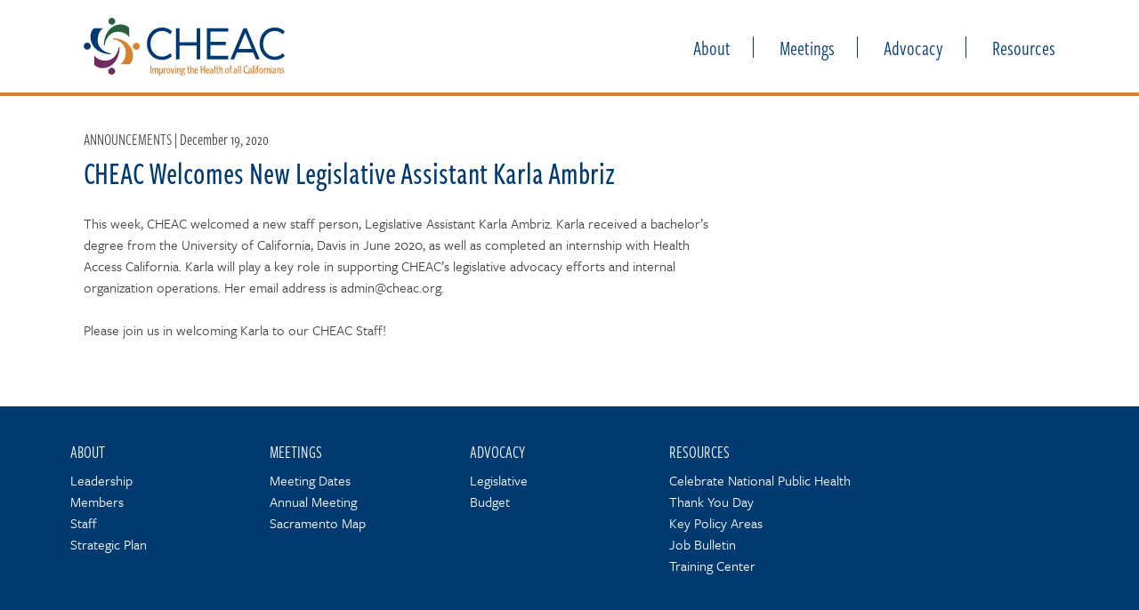

--- FILE ---
content_type: text/html; charset=UTF-8
request_url: https://cheac.org/cheac-welcomes-new-legislative-assistant-karla-ambriz/
body_size: 16251
content:
<!DOCTYPE html>
<html lang="en-US">
<head>
<meta charset="UTF-8">
<script type="text/javascript">
/* <![CDATA[ */
var gform;gform||(document.addEventListener("gform_main_scripts_loaded",function(){gform.scriptsLoaded=!0}),document.addEventListener("gform/theme/scripts_loaded",function(){gform.themeScriptsLoaded=!0}),window.addEventListener("DOMContentLoaded",function(){gform.domLoaded=!0}),gform={domLoaded:!1,scriptsLoaded:!1,themeScriptsLoaded:!1,isFormEditor:()=>"function"==typeof InitializeEditor,callIfLoaded:function(o){return!(!gform.domLoaded||!gform.scriptsLoaded||!gform.themeScriptsLoaded&&!gform.isFormEditor()||(gform.isFormEditor()&&console.warn("The use of gform.initializeOnLoaded() is deprecated in the form editor context and will be removed in Gravity Forms 3.1."),o(),0))},initializeOnLoaded:function(o){gform.callIfLoaded(o)||(document.addEventListener("gform_main_scripts_loaded",()=>{gform.scriptsLoaded=!0,gform.callIfLoaded(o)}),document.addEventListener("gform/theme/scripts_loaded",()=>{gform.themeScriptsLoaded=!0,gform.callIfLoaded(o)}),window.addEventListener("DOMContentLoaded",()=>{gform.domLoaded=!0,gform.callIfLoaded(o)}))},hooks:{action:{},filter:{}},addAction:function(o,r,e,t){gform.addHook("action",o,r,e,t)},addFilter:function(o,r,e,t){gform.addHook("filter",o,r,e,t)},doAction:function(o){gform.doHook("action",o,arguments)},applyFilters:function(o){return gform.doHook("filter",o,arguments)},removeAction:function(o,r){gform.removeHook("action",o,r)},removeFilter:function(o,r,e){gform.removeHook("filter",o,r,e)},addHook:function(o,r,e,t,n){null==gform.hooks[o][r]&&(gform.hooks[o][r]=[]);var d=gform.hooks[o][r];null==n&&(n=r+"_"+d.length),gform.hooks[o][r].push({tag:n,callable:e,priority:t=null==t?10:t})},doHook:function(r,o,e){var t;if(e=Array.prototype.slice.call(e,1),null!=gform.hooks[r][o]&&((o=gform.hooks[r][o]).sort(function(o,r){return o.priority-r.priority}),o.forEach(function(o){"function"!=typeof(t=o.callable)&&(t=window[t]),"action"==r?t.apply(null,e):e[0]=t.apply(null,e)})),"filter"==r)return e[0]},removeHook:function(o,r,t,n){var e;null!=gform.hooks[o][r]&&(e=(e=gform.hooks[o][r]).filter(function(o,r,e){return!!(null!=n&&n!=o.tag||null!=t&&t!=o.priority)}),gform.hooks[o][r]=e)}});
/* ]]> */
</script>

<meta name="viewport" content="width=device-width, initial-scale=1">
<link rel="profile" href="http://gmpg.org/xfn/11">
<link rel="icon" type="image/png" href="https://cheac.org/wp-content/themes/cheac/images/cheac-favicon.png" />
<!-- Typekit -->
<script src="https://use.typekit.net/fjy6hvv.js"></script>
<script>try{Typekit.load({ async: true });}catch(e){}</script>

<title>CHEAC Welcomes New Legislative Assistant Karla Ambriz &#8211; CHEAC</title>
<meta name='robots' content='max-image-preview:large' />
<link rel='dns-prefetch' href='//www.google.com' />
<link rel="alternate" type="application/rss+xml" title="CHEAC &raquo; Feed" href="https://cheac.org/feed/" />
<link rel="alternate" type="application/rss+xml" title="CHEAC &raquo; Comments Feed" href="https://cheac.org/comments/feed/" />
<link rel="alternate" title="oEmbed (JSON)" type="application/json+oembed" href="https://cheac.org/wp-json/oembed/1.0/embed?url=https%3A%2F%2Fcheac.org%2Fcheac-welcomes-new-legislative-assistant-karla-ambriz%2F" />
<link rel="alternate" title="oEmbed (XML)" type="text/xml+oembed" href="https://cheac.org/wp-json/oembed/1.0/embed?url=https%3A%2F%2Fcheac.org%2Fcheac-welcomes-new-legislative-assistant-karla-ambriz%2F&#038;format=xml" />
		<!-- This site uses the Google Analytics by MonsterInsights plugin v9.11.0 - Using Analytics tracking - https://www.monsterinsights.com/ -->
		<!-- Note: MonsterInsights is not currently configured on this site. The site owner needs to authenticate with Google Analytics in the MonsterInsights settings panel. -->
					<!-- No tracking code set -->
				<!-- / Google Analytics by MonsterInsights -->
		<style id='wp-img-auto-sizes-contain-inline-css' type='text/css'>
img:is([sizes=auto i],[sizes^="auto," i]){contain-intrinsic-size:3000px 1500px}
/*# sourceURL=wp-img-auto-sizes-contain-inline-css */
</style>
<link rel='stylesheet' id='embed-pdf-viewer-css' href='https://cheac.org/wp-content/plugins/embed-pdf-viewer/css/embed-pdf-viewer.css?ver=2.4.6' type='text/css' media='screen' />
<style id='wp-emoji-styles-inline-css' type='text/css'>

	img.wp-smiley, img.emoji {
		display: inline !important;
		border: none !important;
		box-shadow: none !important;
		height: 1em !important;
		width: 1em !important;
		margin: 0 0.07em !important;
		vertical-align: -0.1em !important;
		background: none !important;
		padding: 0 !important;
	}
/*# sourceURL=wp-emoji-styles-inline-css */
</style>
<style id='wp-block-library-inline-css' type='text/css'>
:root{--wp-block-synced-color:#7a00df;--wp-block-synced-color--rgb:122,0,223;--wp-bound-block-color:var(--wp-block-synced-color);--wp-editor-canvas-background:#ddd;--wp-admin-theme-color:#007cba;--wp-admin-theme-color--rgb:0,124,186;--wp-admin-theme-color-darker-10:#006ba1;--wp-admin-theme-color-darker-10--rgb:0,107,160.5;--wp-admin-theme-color-darker-20:#005a87;--wp-admin-theme-color-darker-20--rgb:0,90,135;--wp-admin-border-width-focus:2px}@media (min-resolution:192dpi){:root{--wp-admin-border-width-focus:1.5px}}.wp-element-button{cursor:pointer}:root .has-very-light-gray-background-color{background-color:#eee}:root .has-very-dark-gray-background-color{background-color:#313131}:root .has-very-light-gray-color{color:#eee}:root .has-very-dark-gray-color{color:#313131}:root .has-vivid-green-cyan-to-vivid-cyan-blue-gradient-background{background:linear-gradient(135deg,#00d084,#0693e3)}:root .has-purple-crush-gradient-background{background:linear-gradient(135deg,#34e2e4,#4721fb 50%,#ab1dfe)}:root .has-hazy-dawn-gradient-background{background:linear-gradient(135deg,#faaca8,#dad0ec)}:root .has-subdued-olive-gradient-background{background:linear-gradient(135deg,#fafae1,#67a671)}:root .has-atomic-cream-gradient-background{background:linear-gradient(135deg,#fdd79a,#004a59)}:root .has-nightshade-gradient-background{background:linear-gradient(135deg,#330968,#31cdcf)}:root .has-midnight-gradient-background{background:linear-gradient(135deg,#020381,#2874fc)}:root{--wp--preset--font-size--normal:16px;--wp--preset--font-size--huge:42px}.has-regular-font-size{font-size:1em}.has-larger-font-size{font-size:2.625em}.has-normal-font-size{font-size:var(--wp--preset--font-size--normal)}.has-huge-font-size{font-size:var(--wp--preset--font-size--huge)}.has-text-align-center{text-align:center}.has-text-align-left{text-align:left}.has-text-align-right{text-align:right}.has-fit-text{white-space:nowrap!important}#end-resizable-editor-section{display:none}.aligncenter{clear:both}.items-justified-left{justify-content:flex-start}.items-justified-center{justify-content:center}.items-justified-right{justify-content:flex-end}.items-justified-space-between{justify-content:space-between}.screen-reader-text{border:0;clip-path:inset(50%);height:1px;margin:-1px;overflow:hidden;padding:0;position:absolute;width:1px;word-wrap:normal!important}.screen-reader-text:focus{background-color:#ddd;clip-path:none;color:#444;display:block;font-size:1em;height:auto;left:5px;line-height:normal;padding:15px 23px 14px;text-decoration:none;top:5px;width:auto;z-index:100000}html :where(.has-border-color){border-style:solid}html :where([style*=border-top-color]){border-top-style:solid}html :where([style*=border-right-color]){border-right-style:solid}html :where([style*=border-bottom-color]){border-bottom-style:solid}html :where([style*=border-left-color]){border-left-style:solid}html :where([style*=border-width]){border-style:solid}html :where([style*=border-top-width]){border-top-style:solid}html :where([style*=border-right-width]){border-right-style:solid}html :where([style*=border-bottom-width]){border-bottom-style:solid}html :where([style*=border-left-width]){border-left-style:solid}html :where(img[class*=wp-image-]){height:auto;max-width:100%}:where(figure){margin:0 0 1em}html :where(.is-position-sticky){--wp-admin--admin-bar--position-offset:var(--wp-admin--admin-bar--height,0px)}@media screen and (max-width:600px){html :where(.is-position-sticky){--wp-admin--admin-bar--position-offset:0px}}

/*# sourceURL=wp-block-library-inline-css */
</style><style id='wp-block-paragraph-inline-css' type='text/css'>
.is-small-text{font-size:.875em}.is-regular-text{font-size:1em}.is-large-text{font-size:2.25em}.is-larger-text{font-size:3em}.has-drop-cap:not(:focus):first-letter{float:left;font-size:8.4em;font-style:normal;font-weight:100;line-height:.68;margin:.05em .1em 0 0;text-transform:uppercase}body.rtl .has-drop-cap:not(:focus):first-letter{float:none;margin-left:.1em}p.has-drop-cap.has-background{overflow:hidden}:root :where(p.has-background){padding:1.25em 2.375em}:where(p.has-text-color:not(.has-link-color)) a{color:inherit}p.has-text-align-left[style*="writing-mode:vertical-lr"],p.has-text-align-right[style*="writing-mode:vertical-rl"]{rotate:180deg}
/*# sourceURL=https://cheac.org/wp-includes/blocks/paragraph/style.min.css */
</style>
<style id='global-styles-inline-css' type='text/css'>
:root{--wp--preset--aspect-ratio--square: 1;--wp--preset--aspect-ratio--4-3: 4/3;--wp--preset--aspect-ratio--3-4: 3/4;--wp--preset--aspect-ratio--3-2: 3/2;--wp--preset--aspect-ratio--2-3: 2/3;--wp--preset--aspect-ratio--16-9: 16/9;--wp--preset--aspect-ratio--9-16: 9/16;--wp--preset--color--black: #000000;--wp--preset--color--cyan-bluish-gray: #abb8c3;--wp--preset--color--white: #ffffff;--wp--preset--color--pale-pink: #f78da7;--wp--preset--color--vivid-red: #cf2e2e;--wp--preset--color--luminous-vivid-orange: #ff6900;--wp--preset--color--luminous-vivid-amber: #fcb900;--wp--preset--color--light-green-cyan: #7bdcb5;--wp--preset--color--vivid-green-cyan: #00d084;--wp--preset--color--pale-cyan-blue: #8ed1fc;--wp--preset--color--vivid-cyan-blue: #0693e3;--wp--preset--color--vivid-purple: #9b51e0;--wp--preset--gradient--vivid-cyan-blue-to-vivid-purple: linear-gradient(135deg,rgb(6,147,227) 0%,rgb(155,81,224) 100%);--wp--preset--gradient--light-green-cyan-to-vivid-green-cyan: linear-gradient(135deg,rgb(122,220,180) 0%,rgb(0,208,130) 100%);--wp--preset--gradient--luminous-vivid-amber-to-luminous-vivid-orange: linear-gradient(135deg,rgb(252,185,0) 0%,rgb(255,105,0) 100%);--wp--preset--gradient--luminous-vivid-orange-to-vivid-red: linear-gradient(135deg,rgb(255,105,0) 0%,rgb(207,46,46) 100%);--wp--preset--gradient--very-light-gray-to-cyan-bluish-gray: linear-gradient(135deg,rgb(238,238,238) 0%,rgb(169,184,195) 100%);--wp--preset--gradient--cool-to-warm-spectrum: linear-gradient(135deg,rgb(74,234,220) 0%,rgb(151,120,209) 20%,rgb(207,42,186) 40%,rgb(238,44,130) 60%,rgb(251,105,98) 80%,rgb(254,248,76) 100%);--wp--preset--gradient--blush-light-purple: linear-gradient(135deg,rgb(255,206,236) 0%,rgb(152,150,240) 100%);--wp--preset--gradient--blush-bordeaux: linear-gradient(135deg,rgb(254,205,165) 0%,rgb(254,45,45) 50%,rgb(107,0,62) 100%);--wp--preset--gradient--luminous-dusk: linear-gradient(135deg,rgb(255,203,112) 0%,rgb(199,81,192) 50%,rgb(65,88,208) 100%);--wp--preset--gradient--pale-ocean: linear-gradient(135deg,rgb(255,245,203) 0%,rgb(182,227,212) 50%,rgb(51,167,181) 100%);--wp--preset--gradient--electric-grass: linear-gradient(135deg,rgb(202,248,128) 0%,rgb(113,206,126) 100%);--wp--preset--gradient--midnight: linear-gradient(135deg,rgb(2,3,129) 0%,rgb(40,116,252) 100%);--wp--preset--font-size--small: 13px;--wp--preset--font-size--medium: 20px;--wp--preset--font-size--large: 36px;--wp--preset--font-size--x-large: 42px;--wp--preset--spacing--20: 0.44rem;--wp--preset--spacing--30: 0.67rem;--wp--preset--spacing--40: 1rem;--wp--preset--spacing--50: 1.5rem;--wp--preset--spacing--60: 2.25rem;--wp--preset--spacing--70: 3.38rem;--wp--preset--spacing--80: 5.06rem;--wp--preset--shadow--natural: 6px 6px 9px rgba(0, 0, 0, 0.2);--wp--preset--shadow--deep: 12px 12px 50px rgba(0, 0, 0, 0.4);--wp--preset--shadow--sharp: 6px 6px 0px rgba(0, 0, 0, 0.2);--wp--preset--shadow--outlined: 6px 6px 0px -3px rgb(255, 255, 255), 6px 6px rgb(0, 0, 0);--wp--preset--shadow--crisp: 6px 6px 0px rgb(0, 0, 0);}:where(.is-layout-flex){gap: 0.5em;}:where(.is-layout-grid){gap: 0.5em;}body .is-layout-flex{display: flex;}.is-layout-flex{flex-wrap: wrap;align-items: center;}.is-layout-flex > :is(*, div){margin: 0;}body .is-layout-grid{display: grid;}.is-layout-grid > :is(*, div){margin: 0;}:where(.wp-block-columns.is-layout-flex){gap: 2em;}:where(.wp-block-columns.is-layout-grid){gap: 2em;}:where(.wp-block-post-template.is-layout-flex){gap: 1.25em;}:where(.wp-block-post-template.is-layout-grid){gap: 1.25em;}.has-black-color{color: var(--wp--preset--color--black) !important;}.has-cyan-bluish-gray-color{color: var(--wp--preset--color--cyan-bluish-gray) !important;}.has-white-color{color: var(--wp--preset--color--white) !important;}.has-pale-pink-color{color: var(--wp--preset--color--pale-pink) !important;}.has-vivid-red-color{color: var(--wp--preset--color--vivid-red) !important;}.has-luminous-vivid-orange-color{color: var(--wp--preset--color--luminous-vivid-orange) !important;}.has-luminous-vivid-amber-color{color: var(--wp--preset--color--luminous-vivid-amber) !important;}.has-light-green-cyan-color{color: var(--wp--preset--color--light-green-cyan) !important;}.has-vivid-green-cyan-color{color: var(--wp--preset--color--vivid-green-cyan) !important;}.has-pale-cyan-blue-color{color: var(--wp--preset--color--pale-cyan-blue) !important;}.has-vivid-cyan-blue-color{color: var(--wp--preset--color--vivid-cyan-blue) !important;}.has-vivid-purple-color{color: var(--wp--preset--color--vivid-purple) !important;}.has-black-background-color{background-color: var(--wp--preset--color--black) !important;}.has-cyan-bluish-gray-background-color{background-color: var(--wp--preset--color--cyan-bluish-gray) !important;}.has-white-background-color{background-color: var(--wp--preset--color--white) !important;}.has-pale-pink-background-color{background-color: var(--wp--preset--color--pale-pink) !important;}.has-vivid-red-background-color{background-color: var(--wp--preset--color--vivid-red) !important;}.has-luminous-vivid-orange-background-color{background-color: var(--wp--preset--color--luminous-vivid-orange) !important;}.has-luminous-vivid-amber-background-color{background-color: var(--wp--preset--color--luminous-vivid-amber) !important;}.has-light-green-cyan-background-color{background-color: var(--wp--preset--color--light-green-cyan) !important;}.has-vivid-green-cyan-background-color{background-color: var(--wp--preset--color--vivid-green-cyan) !important;}.has-pale-cyan-blue-background-color{background-color: var(--wp--preset--color--pale-cyan-blue) !important;}.has-vivid-cyan-blue-background-color{background-color: var(--wp--preset--color--vivid-cyan-blue) !important;}.has-vivid-purple-background-color{background-color: var(--wp--preset--color--vivid-purple) !important;}.has-black-border-color{border-color: var(--wp--preset--color--black) !important;}.has-cyan-bluish-gray-border-color{border-color: var(--wp--preset--color--cyan-bluish-gray) !important;}.has-white-border-color{border-color: var(--wp--preset--color--white) !important;}.has-pale-pink-border-color{border-color: var(--wp--preset--color--pale-pink) !important;}.has-vivid-red-border-color{border-color: var(--wp--preset--color--vivid-red) !important;}.has-luminous-vivid-orange-border-color{border-color: var(--wp--preset--color--luminous-vivid-orange) !important;}.has-luminous-vivid-amber-border-color{border-color: var(--wp--preset--color--luminous-vivid-amber) !important;}.has-light-green-cyan-border-color{border-color: var(--wp--preset--color--light-green-cyan) !important;}.has-vivid-green-cyan-border-color{border-color: var(--wp--preset--color--vivid-green-cyan) !important;}.has-pale-cyan-blue-border-color{border-color: var(--wp--preset--color--pale-cyan-blue) !important;}.has-vivid-cyan-blue-border-color{border-color: var(--wp--preset--color--vivid-cyan-blue) !important;}.has-vivid-purple-border-color{border-color: var(--wp--preset--color--vivid-purple) !important;}.has-vivid-cyan-blue-to-vivid-purple-gradient-background{background: var(--wp--preset--gradient--vivid-cyan-blue-to-vivid-purple) !important;}.has-light-green-cyan-to-vivid-green-cyan-gradient-background{background: var(--wp--preset--gradient--light-green-cyan-to-vivid-green-cyan) !important;}.has-luminous-vivid-amber-to-luminous-vivid-orange-gradient-background{background: var(--wp--preset--gradient--luminous-vivid-amber-to-luminous-vivid-orange) !important;}.has-luminous-vivid-orange-to-vivid-red-gradient-background{background: var(--wp--preset--gradient--luminous-vivid-orange-to-vivid-red) !important;}.has-very-light-gray-to-cyan-bluish-gray-gradient-background{background: var(--wp--preset--gradient--very-light-gray-to-cyan-bluish-gray) !important;}.has-cool-to-warm-spectrum-gradient-background{background: var(--wp--preset--gradient--cool-to-warm-spectrum) !important;}.has-blush-light-purple-gradient-background{background: var(--wp--preset--gradient--blush-light-purple) !important;}.has-blush-bordeaux-gradient-background{background: var(--wp--preset--gradient--blush-bordeaux) !important;}.has-luminous-dusk-gradient-background{background: var(--wp--preset--gradient--luminous-dusk) !important;}.has-pale-ocean-gradient-background{background: var(--wp--preset--gradient--pale-ocean) !important;}.has-electric-grass-gradient-background{background: var(--wp--preset--gradient--electric-grass) !important;}.has-midnight-gradient-background{background: var(--wp--preset--gradient--midnight) !important;}.has-small-font-size{font-size: var(--wp--preset--font-size--small) !important;}.has-medium-font-size{font-size: var(--wp--preset--font-size--medium) !important;}.has-large-font-size{font-size: var(--wp--preset--font-size--large) !important;}.has-x-large-font-size{font-size: var(--wp--preset--font-size--x-large) !important;}
/*# sourceURL=global-styles-inline-css */
</style>

<style id='classic-theme-styles-inline-css' type='text/css'>
/*! This file is auto-generated */
.wp-block-button__link{color:#fff;background-color:#32373c;border-radius:9999px;box-shadow:none;text-decoration:none;padding:calc(.667em + 2px) calc(1.333em + 2px);font-size:1.125em}.wp-block-file__button{background:#32373c;color:#fff;text-decoration:none}
/*# sourceURL=/wp-includes/css/classic-themes.min.css */
</style>
<link rel='stylesheet' id='learndash_quiz_front_css-css' href='//cheac.org/wp-content/plugins/sfwd-lms/themes/legacy/templates/learndash_quiz_front.min.css?ver=4.25.7.1' type='text/css' media='all' />
<link rel='stylesheet' id='dashicons-css' href='https://cheac.org/wp-includes/css/dashicons.min.css?ver=6.9' type='text/css' media='all' />
<link rel='stylesheet' id='learndash-front-css' href='//cheac.org/wp-content/plugins/sfwd-lms/themes/ld30/assets/css/learndash.min.css?ver=4.25.7.1' type='text/css' media='all' />
<style id='learndash-front-inline-css' type='text/css'>
		.learndash-wrapper .ld-item-list .ld-item-list-item.ld-is-next,
		.learndash-wrapper .wpProQuiz_content .wpProQuiz_questionListItem label:focus-within {
			border-color: #003a70;
		}

		/*
		.learndash-wrapper a:not(.ld-button):not(#quiz_continue_link):not(.ld-focus-menu-link):not(.btn-blue):not(#quiz_continue_link):not(.ld-js-register-account):not(#ld-focus-mode-course-heading):not(#btn-join):not(.ld-item-name):not(.ld-table-list-item-preview):not(.ld-lesson-item-preview-heading),
		 */

		.learndash-wrapper .ld-breadcrumbs a,
		.learndash-wrapper .ld-lesson-item.ld-is-current-lesson .ld-lesson-item-preview-heading,
		.learndash-wrapper .ld-lesson-item.ld-is-current-lesson .ld-lesson-title,
		.learndash-wrapper .ld-primary-color-hover:hover,
		.learndash-wrapper .ld-primary-color,
		.learndash-wrapper .ld-primary-color-hover:hover,
		.learndash-wrapper .ld-primary-color,
		.learndash-wrapper .ld-tabs .ld-tabs-navigation .ld-tab.ld-active,
		.learndash-wrapper .ld-button.ld-button-transparent,
		.learndash-wrapper .ld-button.ld-button-reverse,
		.learndash-wrapper .ld-icon-certificate,
		.learndash-wrapper .ld-login-modal .ld-login-modal-login .ld-modal-heading,
		#wpProQuiz_user_content a,
		.learndash-wrapper .ld-item-list .ld-item-list-item a.ld-item-name:hover,
		.learndash-wrapper .ld-focus-comments__heading-actions .ld-expand-button,
		.learndash-wrapper .ld-focus-comments__heading a,
		.learndash-wrapper .ld-focus-comments .comment-respond a,
		.learndash-wrapper .ld-focus-comment .ld-comment-reply a.comment-reply-link:hover,
		.learndash-wrapper .ld-expand-button.ld-button-alternate {
			color: #003a70 !important;
		}

		.learndash-wrapper .ld-focus-comment.bypostauthor>.ld-comment-wrapper,
		.learndash-wrapper .ld-focus-comment.role-group_leader>.ld-comment-wrapper,
		.learndash-wrapper .ld-focus-comment.role-administrator>.ld-comment-wrapper {
			background-color:rgba(0, 58, 112, 0.03) !important;
		}


		.learndash-wrapper .ld-primary-background,
		.learndash-wrapper .ld-tabs .ld-tabs-navigation .ld-tab.ld-active:after {
			background: #003a70 !important;
		}



		.learndash-wrapper .ld-course-navigation .ld-lesson-item.ld-is-current-lesson .ld-status-incomplete,
		.learndash-wrapper .ld-focus-comment.bypostauthor:not(.ptype-sfwd-assignment) >.ld-comment-wrapper>.ld-comment-avatar img,
		.learndash-wrapper .ld-focus-comment.role-group_leader>.ld-comment-wrapper>.ld-comment-avatar img,
		.learndash-wrapper .ld-focus-comment.role-administrator>.ld-comment-wrapper>.ld-comment-avatar img {
			border-color: #003a70 !important;
		}



		.learndash-wrapper .ld-loading::before {
			border-top:3px solid #003a70 !important;
		}

		.learndash-wrapper .ld-button:hover:not([disabled]):not(.ld-button-transparent):not(.ld--ignore-inline-css),
		#learndash-tooltips .ld-tooltip:after,
		#learndash-tooltips .ld-tooltip,
		.ld-tooltip:not(.ld-tooltip--modern) [role="tooltip"],
		.learndash-wrapper .ld-primary-background,
		.learndash-wrapper .btn-join:not(.ld--ignore-inline-css),
		.learndash-wrapper #btn-join:not(.ld--ignore-inline-css),
		.learndash-wrapper .ld-button:not([disabled]):not(.ld-button-reverse):not(.ld-button-transparent):not(.ld--ignore-inline-css),
		.learndash-wrapper .ld-expand-button:not([disabled]),
		.learndash-wrapper .wpProQuiz_content .wpProQuiz_button:not([disabled]):not(.wpProQuiz_button_reShowQuestion):not(.wpProQuiz_button_restartQuiz),
		.learndash-wrapper .wpProQuiz_content .wpProQuiz_button2:not([disabled]),
		.learndash-wrapper .ld-focus .ld-focus-sidebar .ld-course-navigation-heading,
		.learndash-wrapper .ld-focus-comments .form-submit #submit,
		.learndash-wrapper .ld-login-modal input[type='submit']:not([disabled]),
		.learndash-wrapper .ld-login-modal .ld-login-modal-register:not([disabled]),
		.learndash-wrapper .wpProQuiz_content .wpProQuiz_certificate a.btn-blue:not([disabled]),
		.learndash-wrapper .ld-focus .ld-focus-header .ld-user-menu .ld-user-menu-items a:not([disabled]),
		#wpProQuiz_user_content table.wp-list-table thead th,
		#wpProQuiz_overlay_close:not([disabled]),
		.learndash-wrapper .ld-expand-button.ld-button-alternate:not([disabled]) .ld-icon {
			background-color: #003a70 !important;
			color: #ffffff;
		}

		.learndash-wrapper .ld-focus .ld-focus-sidebar .ld-focus-sidebar-trigger:not([disabled]):not(:hover):not(:focus) .ld-icon {
			background-color: #003a70;
		}

		.learndash-wrapper .ld-focus .ld-focus-sidebar .ld-focus-sidebar-trigger:hover .ld-icon,
		.learndash-wrapper .ld-focus .ld-focus-sidebar .ld-focus-sidebar-trigger:focus .ld-icon {
			border-color: #003a70;
			color: #003a70;
		}

		.learndash-wrapper .ld-button:focus:not(.ld-button-transparent):not(.ld--ignore-inline-css),
		.learndash-wrapper .btn-join:focus:not(.ld--ignore-inline-css),
		.learndash-wrapper #btn-join:focus:not(.ld--ignore-inline-css),
		.learndash-wrapper .ld-expand-button:focus,
		.learndash-wrapper .wpProQuiz_content .wpProQuiz_button:not(.wpProQuiz_button_reShowQuestion):focus:not(.wpProQuiz_button_restartQuiz),
		.learndash-wrapper .wpProQuiz_content .wpProQuiz_button2:focus,
		.learndash-wrapper .ld-focus-comments .form-submit #submit,
		.learndash-wrapper .ld-login-modal input[type='submit']:focus,
		.learndash-wrapper .ld-login-modal .ld-login-modal-register:focus,
		.learndash-wrapper .wpProQuiz_content .wpProQuiz_certificate a.btn-blue:focus {
			opacity: 0.75; /* Replicates the hover/focus states pre-4.21.3. */
			outline-color: #003a70;
		}

		.learndash-wrapper .ld-button:hover:not(.ld-button-transparent):not(.ld--ignore-inline-css),
		.learndash-wrapper .btn-join:hover:not(.ld--ignore-inline-css),
		.learndash-wrapper #btn-join:hover:not(.ld--ignore-inline-css),
		.learndash-wrapper .ld-expand-button:hover,
		.learndash-wrapper .wpProQuiz_content .wpProQuiz_button:not(.wpProQuiz_button_reShowQuestion):hover:not(.wpProQuiz_button_restartQuiz),
		.learndash-wrapper .wpProQuiz_content .wpProQuiz_button2:hover,
		.learndash-wrapper .ld-focus-comments .form-submit #submit,
		.learndash-wrapper .ld-login-modal input[type='submit']:hover,
		.learndash-wrapper .ld-login-modal .ld-login-modal-register:hover,
		.learndash-wrapper .wpProQuiz_content .wpProQuiz_certificate a.btn-blue:hover {
			background-color: #003a70; /* Replicates the hover/focus states pre-4.21.3. */
			opacity: 0.85; /* Replicates the hover/focus states pre-4.21.3. */
		}

		.learndash-wrapper .ld-item-list .ld-item-search .ld-closer:focus {
			border-color: #003a70;
		}

		.learndash-wrapper .ld-focus .ld-focus-header .ld-user-menu .ld-user-menu-items:before {
			border-bottom-color: #003a70 !important;
		}

		.learndash-wrapper .ld-button.ld-button-transparent:hover {
			background: transparent !important;
		}

		.learndash-wrapper .ld-button.ld-button-transparent:focus {
			outline-color: #003a70;
		}

		.learndash-wrapper .ld-focus .ld-focus-header .sfwd-mark-complete .learndash_mark_complete_button:not(.ld--ignore-inline-css),
		.learndash-wrapper .ld-focus .ld-focus-header #sfwd-mark-complete #learndash_mark_complete_button,
		.learndash-wrapper .ld-button.ld-button-transparent,
		.learndash-wrapper .ld-button.ld-button-alternate,
		.learndash-wrapper .ld-expand-button.ld-button-alternate {
			background-color:transparent !important;
		}

		.learndash-wrapper .ld-focus-header .ld-user-menu .ld-user-menu-items a,
		.learndash-wrapper .ld-button.ld-button-reverse:hover,
		.learndash-wrapper .ld-alert-success .ld-alert-icon.ld-icon-certificate,
		.learndash-wrapper .ld-alert-warning .ld-button,
		.learndash-wrapper .ld-primary-background.ld-status {
			color:white !important;
		}

		.learndash-wrapper .ld-status.ld-status-unlocked {
			background-color: rgba(0,58,112,0.2) !important;
			color: #003a70 !important;
		}

		.learndash-wrapper .wpProQuiz_content .wpProQuiz_addToplist {
			background-color: rgba(0,58,112,0.1) !important;
			border: 1px solid #003a70 !important;
		}

		.learndash-wrapper .wpProQuiz_content .wpProQuiz_toplistTable th {
			background: #003a70 !important;
		}

		.learndash-wrapper .wpProQuiz_content .wpProQuiz_toplistTrOdd {
			background-color: rgba(0,58,112,0.1) !important;
		}


		.learndash-wrapper .wpProQuiz_content .wpProQuiz_time_limit .wpProQuiz_progress {
			background-color: #003a70 !important;
		}
		
		.learndash-wrapper #quiz_continue_link,
		.learndash-wrapper .ld-secondary-background,
		.learndash-wrapper .learndash_mark_complete_button:not(.ld--ignore-inline-css),
		.learndash-wrapper #learndash_mark_complete_button,
		.learndash-wrapper .ld-status-complete,
		.learndash-wrapper .ld-alert-success .ld-button,
		.learndash-wrapper .ld-alert-success .ld-alert-icon {
			background-color: #d38235 !important;
		}

		.learndash-wrapper #quiz_continue_link:focus,
		.learndash-wrapper .learndash_mark_complete_button:focus:not(.ld--ignore-inline-css),
		.learndash-wrapper #learndash_mark_complete_button:focus,
		.learndash-wrapper .ld-alert-success .ld-button:focus {
			outline-color: #d38235;
		}

		.learndash-wrapper .wpProQuiz_content a#quiz_continue_link {
			background-color: #d38235 !important;
		}

		.learndash-wrapper .wpProQuiz_content a#quiz_continue_link:focus {
			outline-color: #d38235;
		}

		.learndash-wrapper .course_progress .sending_progress_bar {
			background: #d38235 !important;
		}

		.learndash-wrapper .wpProQuiz_content .wpProQuiz_button_reShowQuestion:hover, .learndash-wrapper .wpProQuiz_content .wpProQuiz_button_restartQuiz:hover {
			background-color: #d38235 !important;
			opacity: 0.75;
		}

		.learndash-wrapper .wpProQuiz_content .wpProQuiz_button_reShowQuestion:focus,
		.learndash-wrapper .wpProQuiz_content .wpProQuiz_button_restartQuiz:focus {
			outline-color: #d38235;
		}

		.learndash-wrapper .ld-secondary-color-hover:hover,
		.learndash-wrapper .ld-secondary-color,
		.learndash-wrapper .ld-focus .ld-focus-header .sfwd-mark-complete .learndash_mark_complete_button:not(.ld--ignore-inline-css),
		.learndash-wrapper .ld-focus .ld-focus-header #sfwd-mark-complete #learndash_mark_complete_button,
		.learndash-wrapper .ld-focus .ld-focus-header .sfwd-mark-complete:after {
			color: #d38235 !important;
		}

		.learndash-wrapper .ld-secondary-in-progress-icon {
			border-left-color: #d38235 !important;
			border-top-color: #d38235 !important;
		}

		.learndash-wrapper .ld-alert-success {
			border-color: #d38235;
			background-color: transparent !important;
			color: #d38235;
		}

		
		.learndash-wrapper .ld-alert-warning {
			background-color:transparent;
		}

		.learndash-wrapper .ld-status-waiting,
		.learndash-wrapper .ld-alert-warning .ld-alert-icon {
			background-color: #6e2b62 !important;
		}

		.learndash-wrapper .ld-tertiary-color-hover:hover,
		.learndash-wrapper .ld-tertiary-color,
		.learndash-wrapper .ld-alert-warning {
			color: #6e2b62 !important;
		}

		.learndash-wrapper .ld-tertiary-background {
			background-color: #6e2b62 !important;
		}

		.learndash-wrapper .ld-alert-warning {
			border-color: #6e2b62 !important;
		}

		.learndash-wrapper .ld-tertiary-background,
		.learndash-wrapper .ld-alert-warning .ld-alert-icon {
			color:white !important;
		}

		.learndash-wrapper .wpProQuiz_content .wpProQuiz_reviewQuestion li.wpProQuiz_reviewQuestionReview,
		.learndash-wrapper .wpProQuiz_content .wpProQuiz_box li.wpProQuiz_reviewQuestionReview {
			background-color: #6e2b62 !important;
		}

		
/*# sourceURL=learndash-front-inline-css */
</style>
<link rel='stylesheet' id='ldx-design-upgrade-learndash-css' href='https://cheac.org/wp-content/plugins/design-upgrade-learndash/assets/css/ld3.css?ver=2.12' type='text/css' media='all' />
<link rel='stylesheet' id='collapscore-css-css' href='https://cheac.org/wp-content/plugins/jquery-collapse-o-matic/css/core_style.css?ver=1.0' type='text/css' media='all' />
<link rel='stylesheet' id='collapseomatic-css-css' href='https://cheac.org/wp-content/plugins/jquery-collapse-o-matic/css/light_style.css?ver=1.6' type='text/css' media='all' />
<link rel='stylesheet' id='learndash-restrict-enrollment-css' href='https://cheac.org/wp-content/plugins/learndash-restrict-enrollment-v1.0.3/public/css/learndash-restrict-enrollment-public.css?ver=1.0.3' type='text/css' media='all' />
<link rel='stylesheet' id='wpsm_ac-font-awesome-front-css' href='https://cheac.org/wp-content/plugins/responsive-accordion-and-collapse/css/font-awesome/css/font-awesome.min.css?ver=6.9' type='text/css' media='all' />
<link rel='stylesheet' id='wpsm_ac_bootstrap-front-css' href='https://cheac.org/wp-content/plugins/responsive-accordion-and-collapse/css/bootstrap-front.css?ver=6.9' type='text/css' media='all' />
<link rel='stylesheet' id='ub-extension-style-css-css' href='https://cheac.org/wp-content/plugins/ultimate-blocks/src/extensions/style.css?ver=6.9' type='text/css' media='all' />
<link rel='stylesheet' id='learndash-css' href='//cheac.org/wp-content/plugins/sfwd-lms/src/assets/dist/css/styles.css?ver=4.25.7.1' type='text/css' media='all' />
<link rel='stylesheet' id='jquery-dropdown-css-css' href='//cheac.org/wp-content/plugins/sfwd-lms/assets/css/jquery.dropdown.min.css?ver=4.25.7.1' type='text/css' media='all' />
<link rel='stylesheet' id='learndash_lesson_video-css' href='//cheac.org/wp-content/plugins/sfwd-lms/themes/legacy/templates/learndash_lesson_video.min.css?ver=4.25.7.1' type='text/css' media='all' />
<link rel='stylesheet' id='learndash-admin-bar-css' href='https://cheac.org/wp-content/plugins/sfwd-lms/src/assets/dist/css/admin-bar/styles.css?ver=4.25.7.1' type='text/css' media='all' />
<link rel='stylesheet' id='learndash-course-grid-skin-grid-css' href='https://cheac.org/wp-content/plugins/sfwd-lms/includes/course-grid/templates/skins/grid/style.css?ver=4.25.7.1' type='text/css' media='all' />
<link rel='stylesheet' id='learndash-course-grid-pagination-css' href='https://cheac.org/wp-content/plugins/sfwd-lms/includes/course-grid/templates/pagination/style.css?ver=4.25.7.1' type='text/css' media='all' />
<link rel='stylesheet' id='learndash-course-grid-filter-css' href='https://cheac.org/wp-content/plugins/sfwd-lms/includes/course-grid/templates/filter/style.css?ver=4.25.7.1' type='text/css' media='all' />
<link rel='stylesheet' id='learndash-course-grid-card-grid-2-css' href='https://cheac.org/wp-content/plugins/sfwd-lms/includes/course-grid/templates/cards/grid-2/style.css?ver=4.25.7.1' type='text/css' media='all' />
<link rel='stylesheet' id='learndash-course-grid-card-grid-1-css' href='https://cheac.org/wp-content/plugins/sfwd-lms/includes/course-grid/templates/cards/grid-1/style.css?ver=4.25.7.1' type='text/css' media='all' />
<link rel='stylesheet' id='cheac-bootstrap-css' href='https://cheac.org/wp-content/themes/cheac/css/bootstrap.min.css?ver=6.9' type='text/css' media='all' />
<link rel='stylesheet' id='cheac-style-css' href='https://cheac.org/wp-content/themes/cheac/style.css?ver=6.9' type='text/css' media='all' />
<link rel='stylesheet' id='tablepress-default-css' href='https://cheac.org/wp-content/plugins/tablepress/css/build/default.css?ver=3.2.6' type='text/css' media='all' />
<link rel='stylesheet' id='video-conferencing-with-zoom-api-css' href='https://cheac.org/wp-content/plugins/video-conferencing-with-zoom-api/assets/public/css/style.min.css?ver=4.6.5' type='text/css' media='all' />
<link rel='stylesheet' id='pp-animate-css' href='https://cheac.org/wp-content/plugins/bbpowerpack/assets/css/animate.min.css?ver=3.5.1' type='text/css' media='all' />
<script type="text/javascript" id="jquery-core-js-extra">
/* <![CDATA[ */
var SDT_DATA = {"ajaxurl":"https://cheac.org/wp-admin/admin-ajax.php","siteUrl":"https://cheac.org/","pluginsUrl":"https://cheac.org/wp-content/plugins","isAdmin":""};
//# sourceURL=jquery-core-js-extra
/* ]]> */
</script>
<script type="text/javascript" src="https://cheac.org/wp-includes/js/jquery/jquery.min.js?ver=3.7.1" id="jquery-core-js"></script>
<script type="text/javascript" src="https://cheac.org/wp-includes/js/jquery/jquery-migrate.min.js?ver=3.4.1" id="jquery-migrate-js"></script>
<script type="text/javascript" src="https://cheac.org/wp-content/plugins/learndash-restrict-enrollment-v1.0.3/public/js/learndash-restrict-enrollment-public.js?ver=1.0.3" id="learndash-restrict-enrollment-js"></script>
<link rel="https://api.w.org/" href="https://cheac.org/wp-json/" /><link rel="alternate" title="JSON" type="application/json" href="https://cheac.org/wp-json/wp/v2/posts/5485" /><link rel="EditURI" type="application/rsd+xml" title="RSD" href="https://cheac.org/xmlrpc.php?rsd" />
<meta name="generator" content="WordPress 6.9" />
<link rel="canonical" href="https://cheac.org/cheac-welcomes-new-legislative-assistant-karla-ambriz/" />
<link rel='shortlink' href='https://cheac.org/?p=5485' />
		<script>
			var bb_powerpack = {
				version: '2.40.10',
				getAjaxUrl: function() { return atob( 'aHR0cHM6Ly9jaGVhYy5vcmcvd3AtYWRtaW4vYWRtaW4tYWpheC5waHA=' ); },
				callback: function() {},
				mapMarkerData: {},
				post_id: '5485',
				search_term: '',
				current_page: 'https://cheac.org/cheac-welcomes-new-legislative-assistant-karla-ambriz/',
				conditionals: {
					is_front_page: false,
					is_home: false,
					is_archive: false,
					current_post_type: '',
					is_tax: false,
										is_author: false,
					current_author: false,
					is_search: false,
									}
			};
		</script>
				<style type="text/css" id="wp-custom-css">
			@media (min-width: 1200px) {
.container {
    max-width: 1200px;
    width: 90%;
}
}




		</style>
						<style type="text/css" id="c4wp-checkout-css">
					.woocommerce-checkout .c4wp_captcha_field {
						margin-bottom: 10px;
						margin-top: 15px;
						position: relative;
						display: inline-block;
					}
				</style>
							<style type="text/css" id="c4wp-v3-lp-form-css">
				.login #login, .login #lostpasswordform {
					min-width: 350px !important;
				}
				.wpforms-field-c4wp iframe {
					width: 100% !important;
				}
			</style>
			</head>

<body class="wp-singular post-template-default single single-post postid-5485 single-format-standard wp-theme-cheac fl-builder-2-9-4-2 fl-themer-1-5-2-1 fl-no-js ldx-plugin group-blog fpt-template-cheac">

<div class="off-canvas">
	<div class="menu-main-menu-container"><ul id="primary-menu" class="menu"><li id="menu-item-30" class="menu-item menu-item-type-post_type menu-item-object-page menu-item-has-children menu-item-30"><a href="https://cheac.org/about-cheac/">About</a>
<ul class="sub-menu">
	<li id="menu-item-31" class="menu-item menu-item-type-post_type menu-item-object-page menu-item-31"><a href="https://cheac.org/about-cheac/leadership/">Leadership</a></li>
	<li id="menu-item-148" class="menu-item menu-item-type-custom menu-item-object-custom menu-item-148"><a href="/members">Members</a></li>
	<li id="menu-item-33" class="menu-item menu-item-type-post_type menu-item-object-page menu-item-33"><a href="https://cheac.org/about-cheac/our-staff/">Staff</a></li>
	<li id="menu-item-8851" class="menu-item menu-item-type-custom menu-item-object-custom menu-item-8851"><a href="https://cheac.org/wp-content/uploads/2024/10/Strategic-Plan-2024-2026.pdf">Strategic Plan</a></li>
</ul>
</li>
<li id="menu-item-158" class="menu-item menu-item-type-custom menu-item-object-custom menu-item-has-children menu-item-158"><a href="/meetings">Meetings</a>
<ul class="sub-menu">
	<li id="menu-item-1481" class="menu-item menu-item-type-custom menu-item-object-custom menu-item-1481"><a href="https://cheac.org/meetings/">Meeting Dates</a></li>
	<li id="menu-item-17812" class="menu-item menu-item-type-post_type menu-item-object-page menu-item-17812"><a href="https://cheac.org/2025-annual-meeting/">Annual Meeting</a></li>
	<li id="menu-item-1587" class="menu-item menu-item-type-post_type menu-item-object-page menu-item-1587"><a href="https://cheac.org/sacramento_map/">Sacramento Map</a></li>
</ul>
</li>
<li id="menu-item-34" class="menu-item menu-item-type-post_type menu-item-object-page menu-item-has-children menu-item-34"><a href="https://cheac.org/advocacy/">Advocacy</a>
<ul class="sub-menu">
	<li id="menu-item-17314" class="menu-item menu-item-type-post_type menu-item-object-page menu-item-17314"><a href="https://cheac.org/advocacy/2025-26-legislative-session/">Legislative</a></li>
	<li id="menu-item-20811" class="menu-item menu-item-type-post_type menu-item-object-page menu-item-20811"><a href="https://cheac.org/advocacy/2026-budget-advocacy/">Budget</a></li>
</ul>
</li>
<li id="menu-item-5799" class="menu-item menu-item-type-post_type menu-item-object-page menu-item-has-children menu-item-5799"><a href="https://cheac.org/resources/key-policy-areas/">Resources</a>
<ul class="sub-menu">
	<li id="menu-item-17146" class="menu-item menu-item-type-post_type menu-item-object-page menu-item-17146"><a href="https://cheac.org/celebrate-national-public-health-thank-you-day/">Celebrate National Public Health Thank You Day</a></li>
	<li id="menu-item-1020" class="menu-item menu-item-type-post_type menu-item-object-page menu-item-1020"><a href="https://cheac.org/resources/key-policy-areas/">Key Policy Areas</a></li>
	<li id="menu-item-184" class="menu-item menu-item-type-custom menu-item-object-custom menu-item-184"><a href="/job-bulletin">Job Bulletin</a></li>
	<li id="menu-item-9390" class="menu-item menu-item-type-custom menu-item-object-custom menu-item-9390"><a href="https://cheac.org/tc-home/">Training Center</a></li>
</ul>
</li>
</ul></div></div>

<div id="page" class="site">
	<a class="skip-link screen-reader-text" href="#content">Skip to content</a>

	<header id="masthead" class="site-header container" role="banner">

		<nav id="site-navigation" class="main-navigation col-md-9 col-md-push-3" role="navigation">
			<button class="menu-toggle" aria-controls="primary-menu" aria-expanded="false">
				<span></span>
				<span></span>
				<span></span>
			</button>
			<div class="menu-main-menu-container"><ul id="primary-menu" class="menu"><li class="menu-item menu-item-type-post_type menu-item-object-page menu-item-has-children menu-item-30"><a href="https://cheac.org/about-cheac/">About</a>
<ul class="sub-menu">
	<li class="menu-item menu-item-type-post_type menu-item-object-page menu-item-31"><a href="https://cheac.org/about-cheac/leadership/">Leadership</a></li>
	<li class="menu-item menu-item-type-custom menu-item-object-custom menu-item-148"><a href="/members">Members</a></li>
	<li class="menu-item menu-item-type-post_type menu-item-object-page menu-item-33"><a href="https://cheac.org/about-cheac/our-staff/">Staff</a></li>
	<li class="menu-item menu-item-type-custom menu-item-object-custom menu-item-8851"><a href="https://cheac.org/wp-content/uploads/2024/10/Strategic-Plan-2024-2026.pdf">Strategic Plan</a></li>
</ul>
</li>
<li class="menu-item menu-item-type-custom menu-item-object-custom menu-item-has-children menu-item-158"><a href="/meetings">Meetings</a>
<ul class="sub-menu">
	<li class="menu-item menu-item-type-custom menu-item-object-custom menu-item-1481"><a href="https://cheac.org/meetings/">Meeting Dates</a></li>
	<li class="menu-item menu-item-type-post_type menu-item-object-page menu-item-17812"><a href="https://cheac.org/2025-annual-meeting/">Annual Meeting</a></li>
	<li class="menu-item menu-item-type-post_type menu-item-object-page menu-item-1587"><a href="https://cheac.org/sacramento_map/">Sacramento Map</a></li>
</ul>
</li>
<li class="menu-item menu-item-type-post_type menu-item-object-page menu-item-has-children menu-item-34"><a href="https://cheac.org/advocacy/">Advocacy</a>
<ul class="sub-menu">
	<li class="menu-item menu-item-type-post_type menu-item-object-page menu-item-17314"><a href="https://cheac.org/advocacy/2025-26-legislative-session/">Legislative</a></li>
	<li class="menu-item menu-item-type-post_type menu-item-object-page menu-item-20811"><a href="https://cheac.org/advocacy/2026-budget-advocacy/">Budget</a></li>
</ul>
</li>
<li class="menu-item menu-item-type-post_type menu-item-object-page menu-item-has-children menu-item-5799"><a href="https://cheac.org/resources/key-policy-areas/">Resources</a>
<ul class="sub-menu">
	<li class="menu-item menu-item-type-post_type menu-item-object-page menu-item-17146"><a href="https://cheac.org/celebrate-national-public-health-thank-you-day/">Celebrate National Public Health Thank You Day</a></li>
	<li class="menu-item menu-item-type-post_type menu-item-object-page menu-item-1020"><a href="https://cheac.org/resources/key-policy-areas/">Key Policy Areas</a></li>
	<li class="menu-item menu-item-type-custom menu-item-object-custom menu-item-184"><a href="/job-bulletin">Job Bulletin</a></li>
	<li class="menu-item menu-item-type-custom menu-item-object-custom menu-item-9390"><a href="https://cheac.org/tc-home/">Training Center</a></li>
</ul>
</li>
</ul></div>		</nav><!-- #site-navigation -->

		<div class="site-branding col-sm-12 col-md-3 col-md-pull-9">
			<a href="https://cheac.org/">
				<svg xmlns="http://www.w3.org/2000/svg" viewBox="0 0 152.6 43.9" class="header-logo">
				<style type="text/css">
					.st0{fill:#286040;}
					.st1{fill:#003A70;}
					.st2{fill:#712B62;}
					.st3{fill:#D68231;}
				</style><title>CHEAC - Improving the Health of all Californians</title><path class="st0" d="M34.6 14.9c-2.4-4.9-16-8.4-18.7 6h-0.6c0.1-6.1 2.4-10.9 6.1-13.6 4-3 10.1-3.1 13.1 0.3L34.6 14.9z"/><path class="st0" d="M18.8 2.6C18.8 1.1 20 0 21.4 0S24 1.2 24 2.7c0 1.4-1.2 2.6-2.6 2.6C19.9 5.2 18.7 4 18.8 2.6"/><path class="st1" d="M14.8 8c-4.7 2.4-8.2 16.4 5.8 19.1v0.6c-5.9-0.1-10.6-2.4-13.3-6.3C4.5 17.3 4.3 11.1 7.7 8H14.8z"/><path class="st1" d="M2.8 24.2c-1.5 0-2.7-1.1-2.7-2.6 0-1.5 1.1-2.7 2.6-2.7 1.5 0 2.7 1.1 2.7 2.6 0 0 0 0 0 0.1C5.4 23 4.2 24.2 2.8 24.2"/><path class="st2" d="M8 28.3c2.4 4.9 16 8.4 18.7-6h0.6c-0.1 6.1-2.3 10.9-6.1 13.7 -4 3-10.1 3.1-13.1-0.3V28.3z"/><path class="st2" d="M23.9 40.6c0 1.4-1.2 2.6-2.7 2.6 -1.4 0-2.6-1.2-2.6-2.7 0-1.4 1.2-2.6 2.6-2.6C22.8 38 24 39.2 23.9 40.6 23.9 40.6 23.9 40.6 23.9 40.6"/><path class="st3" d="M27.8 35.2c4.7-2.4 8.2-16.4-5.8-19.1v-0.6c5.9 0.1 10.6 2.4 13.3 6.3 2.9 4.1 3 10.3-0.3 13.5L27.8 35.2z"/><path class="st3" d="M39.9 19c1.5 0 2.7 1.1 2.7 2.6s-1.1 2.7-2.6 2.7c-1.5 0-2.7-1.1-2.7-2.6 0 0 0 0 0-0.1C37.3 20.2 38.5 19 39.9 19 39.9 19 39.9 19 39.9 19"/><path class="st1" d="M67.1 29c-2 2-4.8 3.1-7.6 3C52.7 32 48 26.6 48 19.7S52.7 7.4 59.5 7.4c2.9-0.1 5.6 1 7.6 3l-1.5 2.1C64 10.9 61.8 10 59.5 10c-5.2 0-8.8 4.4-8.8 9.8s3.6 9.7 8.8 9.7c2.3 0 4.5-0.9 6.1-2.6L67.1 29z"/><polygon class="st1" points="88.5 31.5 85.8 31.5 85.8 21.1 72.7 21.1 72.7 31.5 70.1 31.5 70.1 7.9 72.7 7.9 72.7 18.6 85.8 18.6 85.8 7.9 88.5 7.9 "/><polygon class="st1" points="107.8 20.8 96.3 20.8 96.3 28.9 109.8 28.9 109.8 31.5 93.6 31.5 93.6 7.9 109.8 7.9 109.8 10.4 96.3 10.4 96.3 18.3 107.8 18.3 "/><path class="st1" d="M117.5 23.7h10.2l-5.1-12.3L117.5 23.7zM133.6 31.5h-2.8l-2.2-5.2h-12.3l-2.1 5.2h-2.8l9.9-23.6h2.4L133.6 31.5z"/><path class="st1" d="M152.6 29c-2 2-4.8 3.1-7.6 3 -6.8 0-11.5-5.4-11.5-12.3s4.6-12.3 11.5-12.3c2.9-0.1 5.6 1 7.6 3l-1.5 2.1c-1.6-1.6-3.8-2.5-6.1-2.5 -5.2 0-8.8 4.4-8.8 9.8s3.6 9.7 8.8 9.7c2.3 0 4.5-0.9 6.1-2.6L152.6 29z"/><rect x="50.6" y="36.5" class="st3" width="0.8" height="5.9"/><path class="st3" d="M55.8 42.3v-3c0-0.3-0.1-0.5-0.4-0.5 -0.3 0-0.6 0.2-0.7 0.4v3.1H54v-3c0-0.3-0.1-0.5-0.4-0.5 -0.3 0-0.6 0.2-0.7 0.4v3.1h-0.7v-4.1h0.6l0.1 0.4c0.3-0.3 0.7-0.5 1.1-0.5 0.3 0 0.7 0.2 0.8 0.5 0.3-0.3 0.6-0.5 1-0.5 0.5 0 0.8 0.3 0.9 0.8 0 0.1 0 0.1 0 0.2v3.2L55.8 42.3z"/><path class="st3" d="M58.7 38.8c-0.3 0-0.6 0.2-0.8 0.5v2.2c0.2 0.1 0.4 0.2 0.6 0.2 0.5 0 0.9-0.4 0.9-1.5S59.1 38.8 58.7 38.8M58.7 42.4c-0.2 0-0.5 0-0.7-0.1v1.6l-0.7 0.1v-5.6h0.6l0.1 0.5c0.2-0.3 0.6-0.5 1-0.5 0.7 0 1.3 0.6 1.3 2S59.5 42.3 58.7 42.4"/><path class="st3" d="M61.5 39.6v2.7h-0.7v-4.1h0.6l0.1 0.6c0.2-0.4 0.6-0.7 1.1-0.7l0.1 0.7C62.1 38.9 61.7 39.2 61.5 39.6"/><path class="st3" d="M64.3 38.8c-0.5 0-0.8 0.7-0.8 1.5s0.3 1.5 0.8 1.5 0.8-0.6 0.8-1.5S64.8 38.8 64.3 38.8M64.3 42.4c-0.9 0-1.5-0.8-1.5-2.1s0.6-2.1 1.5-2.1 1.5 0.8 1.5 2.1S65.2 42.4 64.3 42.4"/><polygon class="st3" points="67.8 42.4 67 42.4 65.9 38.3 66.6 38.2 67.4 41.5 68.2 38.3 68.9 38.3 "/><path class="st3" d="M69.3 38.3H70v4.1h-0.7V38.3zM69.7 37.4c-0.2 0-0.4-0.2-0.4-0.5 0 0 0 0 0 0 0-0.2 0.2-0.4 0.4-0.4 0.2 0 0.4 0.2 0.4 0.4 0 0 0 0 0 0C70.1 37.2 69.9 37.4 69.7 37.4 69.7 37.4 69.7 37.4 69.7 37.4"/><path class="st3" d="M72.7 42.3v-3c0-0.3-0.1-0.5-0.4-0.5 -0.3 0-0.6 0.2-0.8 0.4v3h-0.7v-4h0.6l0.1 0.4c0.3-0.3 0.6-0.5 1.1-0.5 0.5 0 0.9 0.3 0.9 0.8 0 0.1 0 0.1 0 0.2v3.2L72.7 42.3z"/><path class="st3" d="M75.9 39.6c0-0.5-0.3-0.9-0.6-0.9s-0.6 0.4-0.6 0.9 0.2 0.9 0.6 0.9S75.9 40.1 75.9 39.6M76.4 42.7c0-0.3-0.2-0.5-1.2-0.7L75 42c-0.3 0.2-0.5 0.4-0.5 0.7 0 0.4 0.3 0.6 0.9 0.6S76.4 43.1 76.4 42.7M73.8 42.8c0-0.4 0.3-0.8 0.7-1 -0.1-0.1-0.2-0.2-0.2-0.4 0-0.2 0.1-0.5 0.3-0.6 -0.7-0.4-0.9-1.3-0.4-2 0.2-0.4 0.7-0.6 1.1-0.7 0.3 0 0.6 0.1 0.9 0.3l0.9-0.3 0.1 0.7L76.5 39c0.1 0.2 0.1 0.4 0.1 0.6 0 0.7-0.5 1.4-1.3 1.4 0 0 0 0-0.1 0h-0.2c-0.1 0-0.1 0.1-0.2 0.1 0 0.1 0.1 0.2 0.5 0.3 1.2 0.2 1.5 0.5 1.5 1.2s-0.7 1.2-1.7 1.2 -1.6-0.3-1.6-1.1"/><path class="st3" d="M80 42.4c-0.6 0-1-0.2-1-1v-2.5h-0.5v-0.6h0.4v-1.4l0.7-0.1v1.5h0.7l0.1 0.6h-0.8v2.4c0 0.3 0.1 0.5 0.5 0.5 0.1 0 0.2 0 0.3 0l0.1 0.6C80.3 42.4 80.2 42.4 80 42.4"/><path class="st3" d="M82.9 42.3v-3c0-0.3-0.1-0.5-0.4-0.5 -0.3 0-0.6 0.2-0.8 0.4v3h-0.8v-6l0.7-0.1v2.5c0.3-0.3 0.6-0.4 1-0.5 0.5 0 0.9 0.3 0.9 0.8 0 0.1 0 0.1 0 0.2v3.2L82.9 42.3z"/><path class="st3" d="M85.5 38.8c-0.4 0-0.6 0.5-0.7 1.2h1.3C86.2 39.2 85.9 38.8 85.5 38.8M86.9 40.5h-2.1c0 0.8 0.3 1.3 0.8 1.3 0.4 0 0.8-0.2 1.1-0.5l0.1 0.7c-0.4 0.3-0.8 0.4-1.3 0.4 -1 0-1.5-0.8-1.5-2.1 0-1.2 0.5-2.1 1.4-2.1s1.4 1 1.4 2V40.5z"/><polygon class="st3" points="91.4 42.3 91.4 39.6 89.6 39.6 89.6 42.3 88.8 42.3 88.8 36.5 89.6 36.5 89.6 38.9 91.4 38.9 91.4 36.5 92.1 36.5 92.1 42.3 "/><path class="st3" d="M94.2 38.8c-0.4 0-0.6 0.5-0.7 1.2h1.3C94.9 39.2 94.6 38.8 94.2 38.8M95.6 40.5h-2.1c0 0.8 0.3 1.3 0.8 1.3 0.4 0 0.8-0.2 1.1-0.5l0.1 0.7c-0.4 0.3-0.8 0.4-1.3 0.4 -1 0-1.5-0.8-1.5-2.1 0-1.2 0.5-2.1 1.4-2.1s1.4 1 1.4 2L95.6 40.5z"/><path class="st3" d="M97.8 40.3c-0.9 0.1-1.2 0.6-1.2 1s0.2 0.5 0.4 0.5c0.3 0 0.6-0.2 0.8-0.4L97.8 40.3zM98 42.3l-0.1-0.4c-0.3 0.3-0.6 0.5-1 0.5 -0.5 0-1-0.4-1-1.1 0-1 0.8-1.4 1.9-1.6v-0.2c0-0.5-0.2-0.6-0.6-0.6 -0.4 0-0.7 0.1-1 0.4l-0.1-0.7c0.4-0.2 0.8-0.3 1.2-0.3 0.7 0 1.1 0.4 1.1 1.2v2.9L98 42.3z"/><polygon class="st3" points="99.3 36.3 99.3 42.3 100 42.3 100 36.2 "/><path class="st3" d="M101.9 42.4c-0.6 0-1-0.2-1-1v-2.5h-0.5v-0.6h0.5v-1.4l0.7-0.1v1.5h0.7l0.1 0.6h-0.8v2.4c0 0.3 0.1 0.5 0.5 0.5 0.1 0 0.2 0 0.3 0l0.1 0.6C102.3 42.4 102.2 42.4 101.9 42.4"/><path class="st3" d="M104.8 42.3v-3c0-0.3-0.1-0.5-0.4-0.5 -0.3 0-0.6 0.2-0.8 0.4v3h-0.7v-6l0.7-0.1v2.5c0.3-0.3 0.6-0.4 1-0.5 0.5 0 0.9 0.3 0.9 0.8 0 0.1 0 0.1 0 0.2v3.2L104.8 42.3z"/><path class="st3" d="M108.8 38.8c-0.5 0-0.8 0.7-0.8 1.5s0.3 1.5 0.8 1.5 0.8-0.6 0.8-1.5S109.3 38.8 108.8 38.8M108.8 42.4c-0.9 0-1.5-0.8-1.5-2.1s0.6-2.1 1.5-2.1 1.5 0.8 1.5 2.1S109.7 42.4 108.8 42.4"/><path class="st3" d="M112.2 36.9c-0.3 0-0.4 0.2-0.4 0.5v0.8h0.6l0.1 0.6h-0.8v3.4H111v-3.4h-0.5v-0.6h0.5v-0.9c-0.1-0.5 0.3-1 0.9-1.1 0.1 0 0.1 0 0.2 0 0.1 0 0.2 0 0.3 0l0.1 0.7C112.4 36.9 112.3 36.9 112.2 36.9"/><path class="st3" d="M115.8 40.3c-0.9 0.1-1.2 0.6-1.2 1s0.2 0.5 0.4 0.5c0.3 0 0.6-0.2 0.8-0.4L115.8 40.3zM115.9 42.3l-0.1-0.4c-0.3 0.3-0.6 0.5-1 0.5 -0.5 0-1-0.4-1-1.1 0-1 0.8-1.4 1.9-1.6v-0.2c0-0.5-0.2-0.6-0.6-0.6 -0.4 0-0.7 0.1-1 0.4l-0.1-0.7c0.4-0.2 0.8-0.3 1.2-0.3 0.7 0 1.1 0.4 1.1 1.2v2.9L115.9 42.3z"/><polygon class="st3" points="117.2 36.3 117.2 42.3 117.9 42.3 117.9 36.2 "/><polygon class="st3" points="118.7 36.3 118.7 42.3 119.4 42.3 119.4 36.2 "/><path class="st3" d="M123.3 42.4c-1.4 0-2-1.3-2-3s0.6-3.1 2-3.1c0.4 0 0.9 0.1 1.2 0.4l-0.1 0.8c-0.3-0.3-0.7-0.5-1.1-0.5 -0.9 0-1.2 1-1.2 2.3s0.4 2.3 1.3 2.3c0.4 0 0.9-0.2 1.2-0.5l0.1 0.8C124.2 42.3 123.8 42.5 123.3 42.4"/><path class="st3" d="M126.9 40.3c-0.9 0.1-1.2 0.6-1.2 1s0.2 0.5 0.4 0.5c0.3 0 0.6-0.2 0.8-0.4L126.9 40.3zM127 42.3l-0.1-0.4c-0.3 0.3-0.6 0.5-1 0.5 -0.5 0-1-0.4-1-1.1 0-1 0.8-1.4 1.9-1.6v-0.2c0-0.5-0.2-0.6-0.6-0.6 -0.4 0-0.7 0.1-1 0.4l-0.1-0.7c0.4-0.2 0.8-0.3 1.2-0.3 0.7 0 1.1 0.4 1.1 1.2v2.9L127 42.3z"/><polygon class="st3" points="128.3 36.3 128.3 42.3 129.1 42.3 129.1 36.2 "/><path class="st3" d="M129.8 38.3h0.7v4.1h-0.7V38.3zM130.2 37.4c-0.2 0-0.4-0.2-0.4-0.5 0 0 0 0 0 0 0-0.2 0.2-0.4 0.4-0.4s0.4 0.2 0.4 0.4C130.6 37.2 130.4 37.4 130.2 37.4 130.2 37.4 130.2 37.4 130.2 37.4"/><path class="st3" d="M132.6 36.9c-0.3 0-0.4 0.2-0.4 0.5v0.8h0.6l0.1 0.6h-0.8v3.4h-0.7v-3.4h-0.6v-0.6h0.5v-0.9c-0.1-0.5 0.3-1 0.9-1.1 0.1 0 0.1 0 0.2 0 0.1 0 0.2 0 0.3 0l0.1 0.7C132.8 36.9 132.7 36.9 132.6 36.9"/><path class="st3" d="M134.6 38.8c-0.5 0-0.8 0.7-0.8 1.5s0.3 1.5 0.8 1.5 0.8-0.6 0.8-1.5S135.2 38.8 134.6 38.8M134.6 42.4c-0.9 0-1.5-0.8-1.5-2.1s0.6-2.1 1.5-2.1 1.5 0.8 1.5 2.1S135.5 42.4 134.6 42.4"/><path class="st3" d="M137.4 39.6v2.7h-0.7v-4.1h0.6l0.1 0.6c0.2-0.4 0.6-0.6 1.1-0.7l0.1 0.7C138 38.9 137.6 39.2 137.4 39.6"/><path class="st3" d="M140.8 42.3v-3c0-0.3-0.1-0.5-0.4-0.5 -0.3 0-0.6 0.2-0.8 0.4v3h-0.7v-4h0.6l0.1 0.4c0.3-0.3 0.7-0.5 1.1-0.5 0.5 0 0.9 0.3 0.9 0.8 0 0.1 0 0.1 0 0.2v3.2H140.8z"/><path class="st3" d="M142.3 38.3h0.7v4.1h-0.7L142.3 38.3zM142.6 37.4c-0.2 0-0.4-0.2-0.4-0.5 0 0 0 0 0 0 0-0.2 0.2-0.4 0.4-0.4s0.4 0.2 0.4 0.4C143.1 37.2 142.9 37.4 142.6 37.4 142.6 37.4 142.6 37.4 142.6 37.4"/><path class="st3" d="M145.4 40.3c-0.9 0.1-1.2 0.6-1.2 1s0.2 0.5 0.4 0.5c0.3 0 0.6-0.2 0.8-0.4L145.4 40.3zM145.5 42.3l-0.1-0.4c-0.3 0.3-0.6 0.5-1 0.5 -0.5 0-1-0.4-1-1.1 0-1 0.8-1.4 1.9-1.6v-0.2c0-0.5-0.2-0.6-0.6-0.6 -0.4 0-0.7 0.1-1 0.4l-0.1-0.7c0.4-0.2 0.8-0.3 1.2-0.4 0.7 0 1.1 0.4 1.1 1.2v2.9L145.5 42.3z"/><path class="st3" d="M148.7 42.3v-3c0-0.3-0.1-0.5-0.4-0.5 -0.3 0-0.6 0.2-0.8 0.4v3h-0.7v-4h0.6l0.1 0.4c0.3-0.3 0.7-0.5 1.1-0.5 0.5 0 0.9 0.3 0.9 0.8 0 0.1 0 0.1 0 0.2v3.2H148.7z"/><path class="st3" d="M151.1 42.4c-0.4 0-0.8-0.1-1.1-0.3l0.1-0.7c0.3 0.3 0.7 0.4 1.1 0.4 0.4 0 0.6-0.2 0.6-0.5s-0.2-0.5-0.7-0.8c-0.7-0.4-1-0.7-1-1.3 0-0.6 0.5-1.1 1-1.1 0 0 0 0 0 0 0.3 0 0.7 0.1 1 0.2l-0.1 0.7c-0.3-0.2-0.6-0.3-0.9-0.3 -0.2 0-0.4 0.1-0.5 0.4 0 0 0 0 0 0 0 0.2 0.1 0.5 0.6 0.7 0.8 0.4 1.1 0.7 1.1 1.3 0 0.6-0.5 1.1-1.1 1.1C151.1 42.4 151.1 42.4 151.1 42.4"/></svg>
			</a>
					</div><!-- .site-branding -->


	</header><!-- #masthead -->
	<div class="site-overlay"></div>
			<div class="single-hero"></div>
	
	<div id="content" class="site-content">


	<div class="container single-padd">
		<div id="primary" class="content-area col-md-8">
			<main id="main" class="site-main" role="main">

			
<article id="post-5485" class="post-5485 post type-post status-publish format-standard hentry category-announcements">
	<div class="post-content">
		<div class="post-meta">
        <a href="https://cheac.org/category/announcements/" rel="category tag">Announcements</a>  | December 19, 2020    	</div>
        <h1>CHEAC Welcomes New Legislative Assistant Karla Ambriz</h1>
    	
<p>This week, CHEAC welcomed a new staff person, Legislative Assistant Karla Ambriz. Karla received a bachelor’s degree from the University of California, Davis in June 2020, as well as completed an internship with Health Access California. Karla will play a key role in supporting CHEAC’s legislative advocacy efforts and internal organization operations. Her email address is admin@cheac.org.</p>



<p>Please join us in welcoming Karla to our CHEAC Staff!</p>
    </div>
</article>				<div class="clearfix"></div>
				
			</main><!-- #main -->
		</div><!-- #primary -->

		
<aside id="secondary" class="widget-area col-md-3 col-md-offset-1" role="complementary">
		
	
</aside><!-- #secondary -->
	</div>

	</div><!-- #content -->

	<footer id="colophon" class="site-footer" role="contentinfo">
		<div class="footer-nav">
			<div class="container">
				<div class="menu-main-menu-container"><ul id="footer-menu" class="menu"><li class="menu-item menu-item-type-post_type menu-item-object-page menu-item-has-children menu-item-30"><a href="https://cheac.org/about-cheac/">About</a>
<ul class="sub-menu">
	<li class="menu-item menu-item-type-post_type menu-item-object-page menu-item-31"><a href="https://cheac.org/about-cheac/leadership/">Leadership</a></li>
	<li class="menu-item menu-item-type-custom menu-item-object-custom menu-item-148"><a href="/members">Members</a></li>
	<li class="menu-item menu-item-type-post_type menu-item-object-page menu-item-33"><a href="https://cheac.org/about-cheac/our-staff/">Staff</a></li>
	<li class="menu-item menu-item-type-custom menu-item-object-custom menu-item-8851"><a href="https://cheac.org/wp-content/uploads/2024/10/Strategic-Plan-2024-2026.pdf">Strategic Plan</a></li>
</ul>
</li>
<li class="menu-item menu-item-type-custom menu-item-object-custom menu-item-has-children menu-item-158"><a href="/meetings">Meetings</a>
<ul class="sub-menu">
	<li class="menu-item menu-item-type-custom menu-item-object-custom menu-item-1481"><a href="https://cheac.org/meetings/">Meeting Dates</a></li>
	<li class="menu-item menu-item-type-post_type menu-item-object-page menu-item-17812"><a href="https://cheac.org/2025-annual-meeting/">Annual Meeting</a></li>
	<li class="menu-item menu-item-type-post_type menu-item-object-page menu-item-1587"><a href="https://cheac.org/sacramento_map/">Sacramento Map</a></li>
</ul>
</li>
<li class="menu-item menu-item-type-post_type menu-item-object-page menu-item-has-children menu-item-34"><a href="https://cheac.org/advocacy/">Advocacy</a>
<ul class="sub-menu">
	<li class="menu-item menu-item-type-post_type menu-item-object-page menu-item-17314"><a href="https://cheac.org/advocacy/2025-26-legislative-session/">Legislative</a></li>
	<li class="menu-item menu-item-type-post_type menu-item-object-page menu-item-20811"><a href="https://cheac.org/advocacy/2026-budget-advocacy/">Budget</a></li>
</ul>
</li>
<li class="menu-item menu-item-type-post_type menu-item-object-page menu-item-has-children menu-item-5799"><a href="https://cheac.org/resources/key-policy-areas/">Resources</a>
<ul class="sub-menu">
	<li class="menu-item menu-item-type-post_type menu-item-object-page menu-item-17146"><a href="https://cheac.org/celebrate-national-public-health-thank-you-day/">Celebrate National Public Health Thank You Day</a></li>
	<li class="menu-item menu-item-type-post_type menu-item-object-page menu-item-1020"><a href="https://cheac.org/resources/key-policy-areas/">Key Policy Areas</a></li>
	<li class="menu-item menu-item-type-custom menu-item-object-custom menu-item-184"><a href="/job-bulletin">Job Bulletin</a></li>
	<li class="menu-item menu-item-type-custom menu-item-object-custom menu-item-9390"><a href="https://cheac.org/tc-home/">Training Center</a></li>
</ul>
</li>
</ul></div>			</div>
		</div>
		<div class="site-info container">
			<div class="col-md-6">
				<svg xmlns="http://www.w3.org/2000/svg" viewBox="0 0 152.5 43.2" class="footer-logo"><style type="text/css">  
					.st0{fill:#286040;}
					.st1{fill:#003A70;}
					.st2{fill:#712B62;}
					.st3{fill:#D68231;}
				</style><title>CHEAC Logo</title><path class="st0" d="M34.5 14.9c-2.4-4.9-16-8.4-18.7 6h-0.6c0.1-6.1 2.4-10.9 6.1-13.6 4-3 10.1-3.1 13.1 0.3L34.5 14.9z"/><path class="st0" d="M18.7 2.6c0-1.5 1.2-2.6 2.6-2.6s2.6 1.2 2.6 2.7c0 1.4-1.2 2.6-2.6 2.6C19.8 5.2 18.6 4 18.7 2.6"/><path class="st1" d="M14.7 8c-4.7 2.4-8.2 16.4 5.8 19.1v0.6c-5.9-0.1-10.6-2.4-13.3-6.3C4.4 17.3 4.2 11.1 7.6 8H14.7z"/><path class="st1" d="M2.7 24.2c-1.5 0-2.7-1.1-2.7-2.6s1.1-2.7 2.6-2.7 2.7 1.1 2.7 2.6c0 0 0 0 0 0.1C5.3 23 4.1 24.2 2.7 24.2"/><path class="st2" d="M7.9 28.3c2.4 4.9 16 8.4 18.7-6h0.6c-0.1 6.1-2.3 10.9-6.1 13.7 -4 3-10.1 3.1-13.1-0.3L7.9 28.3 7.9 28.3z"/><path class="st2" d="M23.8 40.6c0 1.4-1.2 2.6-2.7 2.6 -1.4 0-2.6-1.2-2.6-2.7 0-1.4 1.2-2.6 2.6-2.6C22.7 38 23.9 39.2 23.8 40.6L23.8 40.6"/><path class="st3" d="M27.7 35.2c4.7-2.4 8.2-16.4-5.8-19.1v-0.6c5.9 0.1 10.6 2.4 13.3 6.3 2.9 4.1 3 10.3-0.3 13.5L27.7 35.2z"/><path class="st3" d="M39.8 19c1.5 0 2.7 1.1 2.7 2.6s-1.1 2.7-2.6 2.7 -2.7-1.1-2.7-2.6c0 0 0 0 0-0.1C37.2 20.2 38.4 19 39.8 19L39.8 19"/><path class="st1" d="M67 29c-2 2-4.8 3.1-7.6 3 -6.8 0-11.5-5.4-11.5-12.3S52.6 7.4 59.4 7.4c2.9-0.1 5.6 1 7.6 3l-1.5 2.1c-1.6-1.6-3.8-2.5-6.1-2.5 -5.2 0-8.8 4.4-8.8 9.8s3.6 9.7 8.8 9.7c2.3 0 4.5-0.9 6.1-2.6L67 29z"/><polygon class="st1" points="88.4 31.5 85.7 31.5 85.7 21.1 72.6 21.1 72.6 31.5 70 31.5 70 7.9 72.6 7.9 72.6 18.6 85.7 18.6 85.7 7.9 88.4 7.9 "/><polygon class="st1" points="107.7 20.8 96.2 20.8 96.2 28.9 109.7 28.9 109.7 31.5 93.5 31.5 93.5 7.9 109.7 7.9 109.7 10.4 96.2 10.4 96.2 18.3 107.7 18.3 "/><path class="st1" d="M117.4 23.7h10.2l-5.1-12.3L117.4 23.7zM133.5 31.5h-2.8l-2.2-5.2h-12.3l-2.1 5.2h-2.8l9.9-23.6h2.4L133.5 31.5z"/><path class="st1" d="M152.5 29c-2 2-4.8 3.1-7.6 3 -6.8 0-11.5-5.4-11.5-12.3S138 7.4 144.9 7.4c2.9-0.1 5.6 1 7.6 3l-1.5 2.1c-1.6-1.6-3.8-2.5-6.1-2.5 -5.2 0-8.8 4.4-8.8 9.8s3.6 9.7 8.8 9.7c2.3 0 4.5-0.9 6.1-2.6L152.5 29z"/></svg>

				<p class="footer-tagline">County Health Executives Association of California</p>
			</div>

			<div class="contact-info col-md-6">
				<span class="address"></span><span class="city-state">Sacramento, CA</span><span class="telephone">(916) 327-7540</span>
				<a href="mailto:admin@cheac.org" class="btn btn-primary btn-sm reg-font">Contact Us</a>
			</div>

		</div><!-- .site-info -->
	</footer><!-- #colophon -->
</div><!-- #page -->

<script type="speculationrules">
{"prefetch":[{"source":"document","where":{"and":[{"href_matches":"/*"},{"not":{"href_matches":["/wp-*.php","/wp-admin/*","/wp-content/uploads/*","/wp-content/*","/wp-content/plugins/*","/wp-content/themes/cheac/*","/*\\?(.+)"]}},{"not":{"selector_matches":"a[rel~=\"nofollow\"]"}},{"not":{"selector_matches":".no-prefetch, .no-prefetch a"}}]},"eagerness":"conservative"}]}
</script>
<script type="text/javascript" src="https://cheac.org/wp-content/plugins/data-tables-generator-by-supsystic/app/assets/js/dtgsnonce.js?ver=0.01" id="dtgs_nonce_frontend-js"></script>
<script type="text/javascript" id="dtgs_nonce_frontend-js-after">
/* <![CDATA[ */
var DTGS_NONCE_FRONTEND = "d1bf9629c2"
//# sourceURL=dtgs_nonce_frontend-js-after
/* ]]> */
</script>
<script type="text/javascript" id="collapseomatic-js-js-before">
/* <![CDATA[ */
const com_options = {"colomatduration":"fast","colomatslideEffect":"slideFade","colomatpauseInit":"","colomattouchstart":""}
//# sourceURL=collapseomatic-js-js-before
/* ]]> */
</script>
<script type="text/javascript" src="https://cheac.org/wp-content/plugins/jquery-collapse-o-matic/js/collapse.js?ver=1.7.2" id="collapseomatic-js-js"></script>
<script type="text/javascript" src="https://cheac.org/wp-content/plugins/responsive-accordion-and-collapse/js/accordion-custom.js?ver=6.9" id="call_ac-custom-js-front-js"></script>
<script type="text/javascript" src="https://cheac.org/wp-content/plugins/responsive-accordion-and-collapse/js/accordion.js?ver=6.9" id="call_ac-js-front-js"></script>
<script type="text/javascript" src="https://cheac.org/wp-content/plugins/sfwd-lms/includes/course-grid/templates/skins/grid/script.js?ver=4.25.7.1" id="learndash-course-grid-skin-grid-js"></script>
<script type="text/javascript" id="learndash-js-extra">
/* <![CDATA[ */
var LearnDash_Course_Grid = {"ajaxurl":"https://cheac.org/wp-admin/admin-ajax.php","nonce":{"load_posts":"ddb1ea0998"}};
//# sourceURL=learndash-js-extra
/* ]]> */
</script>
<script type="text/javascript" src="https://cheac.org/wp-content/plugins/sfwd-lms/includes/course-grid/assets/js/script.js?ver=4.25.7.1" id="learndash-js"></script>
<script type="text/javascript" src="https://cheac.org/wp-content/themes/cheac/js/skip-link-focus-fix.js?ver=20151215" id="cheac-skip-link-focus-fix-js"></script>
<script type="text/javascript" src="https://cheac.org/wp-content/themes/cheac/js/custom.js?ver=6.9" id="cheac-custom-js-js"></script>
<script id="learndash-main-ns-extra">
window.learndash = window.learndash || {};
window.learndash.global = Object.assign(window.learndash.global || {}, {"ajaxurl":"https:\/\/cheac.org\/wp-admin\/admin-ajax.php"});
</script><script type="text/javascript" src="https://cheac.org/wp-content/plugins/sfwd-lms/src/assets/dist/js/main.js?ver=4.25.7.1" id="learndash-main-js"></script>
<script id="learndash-breakpoints-ns-extra">
window.learndash = window.learndash || {};
window.learndash.views = window.learndash.views || {};
window.learndash.views.breakpoints = Object.assign(window.learndash.views.breakpoints || {}, {"list":{"mobile":375,"tablet":420,"extra-small":600,"small":720,"medium":960,"large":1240,"wide":1440}});
</script><script type="text/javascript" src="https://cheac.org/wp-content/plugins/sfwd-lms/src/assets/dist/js/breakpoints.js?ver=4.25.7.1" id="learndash-breakpoints-js"></script>
<script type="text/javascript" id="learndash-front-js-extra">
/* <![CDATA[ */
var ldVars = {"postID":"5485","videoReqMsg":"You must watch the video before accessing this content","ajaxurl":"https://cheac.org/wp-admin/admin-ajax.php"};
//# sourceURL=learndash-front-js-extra
/* ]]> */
</script>
<script type="text/javascript" src="//cheac.org/wp-content/plugins/sfwd-lms/themes/ld30/assets/js/learndash.js?ver=4.25.7.1" id="learndash-front-js"></script>
<script type="text/javascript" src="https://www.google.com/recaptcha/api.js?onload=c4wp_onloadCallback&amp;render=explicit&amp;hl=en&amp;ver=7.6.0" id="c4wp-method-provider-js" defer="defer" data-wp-strategy="defer"></script>
<script type="text/javascript" id="c4wp-method-js-extra">
/* <![CDATA[ */
var c4wpConfig = {"ajax_url":"https://cheac.org/wp-admin/admin-ajax.php","captcha_version":"v2_checkbox","disable_submit":"","site_key":"6Ld8qcclAAAAACA9oLutO1DdjjKzU0SwhayHYshE","size":"normal","theme":"light","badge":"bottomright","failure_action":"nothing","additional_js":"","fallback_js":"\"\\t\\t\\t\\n\\t\\t\\t\\/* @v3-fallback-js:start *\\/\\n\\t\\t\\tif ( typeof captcha_div == 'undefined' && form.classList.contains( 'wc-block-checkout__form' ) ) {\\n\\t\\t\\t\\tvar captcha_div = form.querySelector( '#additional-information-c4wp-c4wp-wc-checkout' );\\n\\t\\t\\t}\\n\\n\\t\\t\\tif ( ! captcha_div && form.classList.contains( 'wc-block-checkout__form' ) ) {\\n\\t\\t\\t\\tvar captcha_div = form.querySelector( '#order-c4wp-c4wp-wc-checkout' );\\n\\t\\t\\t}\\n\\n\\t\\t\\tif ( typeof captcha_div == 'undefined' ) {\\n\\t\\t\\t\\tvar captcha_div = form.querySelector( '.c4wp_captcha_field_div' );\\n\\t\\t\\t}\\n\\n\\t\\t\\tvar parentElem = captcha_div.parentElement;\\n\\n\\t\\t\\tif ( ( form.classList.contains( 'c4wp-primed' ) ) || ( ! form.classList.contains( 'c4wp_verify_underway' ) && captcha_div.parentElement.getAttribute( 'data-c4wp-use-ajax' ) == 'true' ) ) {\\n\\n\\t\\t\\t\\tform.classList.add('c4wp_verify_underway' );\\n\\t\\t\\t\\tconst flagMarkup =  '\u003Cinput id=\\\"c4wp_ajax_flag\\\" type=\\\"hidden\\\" name=\\\"c4wp_ajax_flag\\\" value=\\\"c4wp_ajax_flag\\\"\u003E';\\n\\t\\t\\t\\tvar flagMarkupDiv = document.createElement('div');\\n\\t\\t\\t\\tflagMarkupDiv.innerHTML = flagMarkup.trim();\\n\\n\\t\\t\\t\\tform.appendChild( flagMarkupDiv );\\n\\t\\n\\t\\t\\t\\tvar nonce = captcha_div.parentElement.getAttribute( 'data-nonce' );\\n\\n\\t\\t\\t\\tvar formData = new FormData();\\n\\n\\t\\t\\t\\tformData.append( 'action', 'c4wp_ajax_verify' );\\n\\t\\t\\t\\tformData.append( 'nonce', nonce );\\n\\t\\t\\t\\tformData.append( 'response', data );\\n\\t\\t\\t\\t\\n\\t\\t\\t\\tfetch( 'https:\\/\\/cheac.org\\/wp-admin\\/admin-ajax.php', {\\n\\t\\t\\t\\t\\tmethod: 'POST',\\n\\t\\t\\t\\t\\tbody: formData,\\n\\t\\t\\t\\t} ) \\/\\/ wrapped\\n\\t\\t\\t\\t\\t.then( \\n\\t\\t\\t\\t\\t\\tres =\u003E res.json()\\n\\t\\t\\t\\t\\t)\\n\\t\\t\\t\\t\\t.then( data =\u003E {\\n\\t\\t\\t\\t\\t\\tif ( data['success'] ) {\\n\\t\\t\\t\\t\\t\\t\\tform.classList.add( 'c4wp_verified' );\\n\\t\\t\\t\\t\\t\\t\\t\\/\\/ Submit as usual.\\n\\t\\t\\t\\t\\t\\t\\tif ( foundSubmitBtn ) {\\n\\t\\t\\t\\t\\t\\t\\t\\tfoundSubmitBtn.click();\\n\\t\\t\\t\\t\\t\\t\\t} else if ( form.classList.contains( 'wc-block-checkout__form' ) ) {\\n\\t\\t\\t\\t\\t\\t\\t\\tjQuery( form ).find( '.wc-block-components-checkout-place-order-button:not(.c4wp-submit)' ).click(); \\n\\t\\t\\t\\t\\t\\t\\t} else {\\t\\t\\t\\t\\t\\t\\t\\t\\n\\t\\t\\t\\t\\t\\t\\t\\tif ( typeof form.submit === 'function' ) {\\n\\t\\t\\t\\t\\t\\t\\t\\t\\tform.submit();\\n\\t\\t\\t\\t\\t\\t\\t\\t} else {\\n\\t\\t\\t\\t\\t\\t\\t\\t\\tHTMLFormElement.prototype.submit.call(form);\\n\\t\\t\\t\\t\\t\\t\\t\\t}\\n\\t\\t\\t\\t\\t\\t\\t}\\n\\n\\t\\t\\t\\t\\t\\t} else {\\n\\t\\t\\t\\t\\t\\t\\t\\/\\/jQuery( '.nf-form-cont' ).trigger( 'nfFormReady' );\\n\\n\\t\\t\\t\\t\\t\\t\\tif ( 'redirect' === 'nothing' ) {\\n\\t\\t\\t\\t\\t\\t\\t\\twindow.location.href = '';\\n\\t\\t\\t\\t\\t\\t\\t}\\n\\n\\t\\t\\t\\t\\t\\t\\tif ( 'v2_checkbox' === 'nothing' ) {\\n\\t\\t\\t\\t\\t\\t\\t\\tif ( form.classList.contains( 'wc-block-checkout__form' ) ) {\\n\\t\\t\\t\\t\\t\\t\\t\\t\\tcaptcha_div = captcha_div.parentElement;\\n\\t\\t\\t\\t\\t\\t\\t\\t}\\n\\n\\t\\t\\t\\t\\t\\t\\t\\tcaptcha_div.innerHTML = '';\\n\\t\\t\\t\\t\\t\\t\\t\\tform.classList.add( 'c4wp_v2_fallback_active' );\\n\\t\\t\\t\\t\\t\\t\\t\\tflagMarkupDiv.firstChild.setAttribute( 'name', 'c4wp_v2_fallback' );\\n\\n\\t\\t\\t\\t\\t\\t\\t\\tvar c4wp_captcha = grecaptcha.render( captcha_div,{\\n\\t\\t\\t\\t\\t\\t\\t\\t\\t'sitekey' : '',\\t\\t\\n\\t\\t\\t\\t\\t\\t\\t\\t\\t'size'  : 'normal',\\n\\t\\t\\t\\t\\t\\t\\t\\t\\t'theme' : 'light',\\t\\t\\t\\t\\n\\t\\t\\t\\t\\t\\t\\t\\t\\t'expired-callback' : function(){\\n\\t\\t\\t\\t\\t\\t\\t\\t\\t\\tgrecaptcha.reset( c4wp_captcha );\\n\\t\\t\\t\\t\\t\\t\\t\\t\\t}\\n\\t\\t\\t\\t\\t\\t\\t\\t}); \\n\\t\\t\\t\\t\\t\\t\\t\\tjQuery( '.ninja-forms-field.c4wp-submit' ).prop( 'disabled', false );\\n\\t\\t\\t\\t\\t\\t\\t}\\n\\n\\t\\t\\t\\t\\t\\t\\tif ( form.classList.contains( 'wc-block-checkout__form' ) ) {\\n\\t\\t\\t\\t\\t\\t\\t\\treturn true;\\n\\t\\t\\t\\t\\t\\t\\t}\\n\\n\\t\\t\\t\\t\\t\\t\\tif ( form.parentElement.classList.contains( 'nf-form-layout' ) ) {\\n\\t\\t\\t\\t\\t\\t\\t\\tjQuery( '.ninja-forms-field.c4wp-submit' ).prop( 'disabled', false );\\n\\t\\t\\t\\t\\t\\t\\t\\treturn false;\\n\\t\\t\\t\\t\\t\\t\\t}\\n\\n\\t\\t\\t\\t\\t\\t\\t\\/\\/ Prevent further submission\\n\\t\\t\\t\\t\\t\\t\\tevent.preventDefault();\\n\\t\\t\\t\\t\\t\\t\\treturn false;\\n\\t\\t\\t\\t\\t\\t}\\n\\t\\t\\t\\t\\t} )\\n\\t\\t\\t\\t\\t.catch( err =\u003E console.error( err ) );\\n\\n\\t\\t\\t\\t\\/\\/ Prevent further submission\\n\\t\\t\\t\\tevent.preventDefault();\\n\\t\\t\\t\\treturn false;\\n\\t\\t\\t}\\n\\t\\t\\t\\/* @v3-fallback-js:end *\\/\\n\\t\\t\\t\\n\\t\\t\\t\"","flag_markup":"\u003Cinput id=\"c4wp_ajax_flag\" type=\"hidden\" name=\"c4wp_ajax_flag\" value=\"c4wp_ajax_flag\"\u003E","field_markup":"\u003Cdiv class=\"c4wp_captcha_field\" style=\"margin-bottom: 10px;\" data-nonce=\"beca59dcc7\" \u003E\u003Cdiv id=\"c4wp_captcha_field_0\" class=\"c4wp_captcha_field_div\"\u003E\u003C/div\u003E\u003C/div\u003E","redirect":"","failure_v2_site_key":""};
//# sourceURL=c4wp-method-js-extra
/* ]]> */
</script>
<script type="text/javascript" src="https://cheac.org/wp-content/plugins/advanced-nocaptcha-recaptcha/includes/methods/js/c4wp-v2_checkbox.js?ver=7.6.0" id="c4wp-method-js" defer="defer" data-wp-strategy="defer"></script>
<script id="wp-emoji-settings" type="application/json">
{"baseUrl":"https://s.w.org/images/core/emoji/17.0.2/72x72/","ext":".png","svgUrl":"https://s.w.org/images/core/emoji/17.0.2/svg/","svgExt":".svg","source":{"concatemoji":"https://cheac.org/wp-includes/js/wp-emoji-release.min.js?ver=6.9"}}
</script>
<script type="module">
/* <![CDATA[ */
/*! This file is auto-generated */
const a=JSON.parse(document.getElementById("wp-emoji-settings").textContent),o=(window._wpemojiSettings=a,"wpEmojiSettingsSupports"),s=["flag","emoji"];function i(e){try{var t={supportTests:e,timestamp:(new Date).valueOf()};sessionStorage.setItem(o,JSON.stringify(t))}catch(e){}}function c(e,t,n){e.clearRect(0,0,e.canvas.width,e.canvas.height),e.fillText(t,0,0);t=new Uint32Array(e.getImageData(0,0,e.canvas.width,e.canvas.height).data);e.clearRect(0,0,e.canvas.width,e.canvas.height),e.fillText(n,0,0);const a=new Uint32Array(e.getImageData(0,0,e.canvas.width,e.canvas.height).data);return t.every((e,t)=>e===a[t])}function p(e,t){e.clearRect(0,0,e.canvas.width,e.canvas.height),e.fillText(t,0,0);var n=e.getImageData(16,16,1,1);for(let e=0;e<n.data.length;e++)if(0!==n.data[e])return!1;return!0}function u(e,t,n,a){switch(t){case"flag":return n(e,"\ud83c\udff3\ufe0f\u200d\u26a7\ufe0f","\ud83c\udff3\ufe0f\u200b\u26a7\ufe0f")?!1:!n(e,"\ud83c\udde8\ud83c\uddf6","\ud83c\udde8\u200b\ud83c\uddf6")&&!n(e,"\ud83c\udff4\udb40\udc67\udb40\udc62\udb40\udc65\udb40\udc6e\udb40\udc67\udb40\udc7f","\ud83c\udff4\u200b\udb40\udc67\u200b\udb40\udc62\u200b\udb40\udc65\u200b\udb40\udc6e\u200b\udb40\udc67\u200b\udb40\udc7f");case"emoji":return!a(e,"\ud83e\u1fac8")}return!1}function f(e,t,n,a){let r;const o=(r="undefined"!=typeof WorkerGlobalScope&&self instanceof WorkerGlobalScope?new OffscreenCanvas(300,150):document.createElement("canvas")).getContext("2d",{willReadFrequently:!0}),s=(o.textBaseline="top",o.font="600 32px Arial",{});return e.forEach(e=>{s[e]=t(o,e,n,a)}),s}function r(e){var t=document.createElement("script");t.src=e,t.defer=!0,document.head.appendChild(t)}a.supports={everything:!0,everythingExceptFlag:!0},new Promise(t=>{let n=function(){try{var e=JSON.parse(sessionStorage.getItem(o));if("object"==typeof e&&"number"==typeof e.timestamp&&(new Date).valueOf()<e.timestamp+604800&&"object"==typeof e.supportTests)return e.supportTests}catch(e){}return null}();if(!n){if("undefined"!=typeof Worker&&"undefined"!=typeof OffscreenCanvas&&"undefined"!=typeof URL&&URL.createObjectURL&&"undefined"!=typeof Blob)try{var e="postMessage("+f.toString()+"("+[JSON.stringify(s),u.toString(),c.toString(),p.toString()].join(",")+"));",a=new Blob([e],{type:"text/javascript"});const r=new Worker(URL.createObjectURL(a),{name:"wpTestEmojiSupports"});return void(r.onmessage=e=>{i(n=e.data),r.terminate(),t(n)})}catch(e){}i(n=f(s,u,c,p))}t(n)}).then(e=>{for(const n in e)a.supports[n]=e[n],a.supports.everything=a.supports.everything&&a.supports[n],"flag"!==n&&(a.supports.everythingExceptFlag=a.supports.everythingExceptFlag&&a.supports[n]);var t;a.supports.everythingExceptFlag=a.supports.everythingExceptFlag&&!a.supports.flag,a.supports.everything||((t=a.source||{}).concatemoji?r(t.concatemoji):t.wpemoji&&t.twemoji&&(r(t.twemoji),r(t.wpemoji)))});
//# sourceURL=https://cheac.org/wp-includes/js/wp-emoji-loader.min.js
/* ]]> */
</script>
<script type="application/json" fncls="fnparams-dede7cc5-15fd-4c75-a9f4-36c430ee3a99">
	{"f":"7c2b4a329b37427f802a5a8fb009b552","s":"_5485","sandbox":false}</script>
<style id="learndash-course-grid-custom-css">	#ld-cg-ltpbayyh6g .grid{grid-template-columns:repeat(2,minmax(0,1fr));}	#ld-cg-ltpbayyh6g .grid > .item > .post,	#ld-cg-ltpbayyh6g .grid > .item .content{display:flex;flex-direction:column;height:100%;}	#ld-cg-ltpbayyh6g .grid > .item .content > *:last-child{margin-top:auto;}	#ld-cg-ltpbayyh6g .grid > .item .content .entry-title,	#ld-cg-ltpbayyh6g .grid > .item .content .entry-title *{}	#ld-cg-ltpbayyh6g .grid > .item .content .entry-title{color: #003a70;}	#ld-cg-ltpbayyh6g .grid > .item .content .entry-title *{color: #003a70;}	#ld-cg-ltpbayyh6g .grid > .item .content .entry-content{}	#ld-cg-ltpbayyh6g .grid > .item .content .entry-content *{color: #535252;}	#ld-cg-ltpbayyh6g .grid > .item .ribbon{background-color: #d68231;}	#ld-cg-ltpbayyh6g .grid > .item .ribbon,	#ld-cg-ltpbayyh6g .grid > .item .ribbon *{}	#ld-cg-ltpbayyh6g .grid > .item .icon{}	#ld-cg-ltpbayyh6g .grid > .item .icon,	#ld-cg-ltpbayyh6g .grid > .item .icon *{}	#ld-cg-ltpbayyh6g .grid > .item .button,	#ld-cg-ltpbayyh6g .grid > .item .button *{}	#ld-cg-ltpbayyh6g .grid > .item .button,	#ld-cg-ltpbayyh6g .grid > .item .button *{}	#ld-cg-lglmoz9eta .grid{grid-template-columns:repeat(2,minmax(0,1fr));}	#ld-cg-lglmoz9eta .grid > .item > .post,	#ld-cg-lglmoz9eta .grid > .item .content{display:flex;flex-direction:column;height:100%;}	#ld-cg-lglmoz9eta .grid > .item .content > *:last-child{margin-top:auto;}	#ld-cg-lglmoz9eta .grid > .item .content .entry-title,	#ld-cg-lglmoz9eta .grid > .item .content .entry-title *{}	#ld-cg-lglmoz9eta .grid > .item .content .entry-title{color: #003a70;}	#ld-cg-lglmoz9eta .grid > .item .content .entry-title *{color: #003a70;}	#ld-cg-lglmoz9eta .grid > .item .content .entry-content{}	#ld-cg-lglmoz9eta .grid > .item .content .entry-content *{color: #535252;}	#ld-cg-lglmoz9eta .grid > .item .ribbon{background-color: #d68231;}	#ld-cg-lglmoz9eta .grid > .item .ribbon,	#ld-cg-lglmoz9eta .grid > .item .ribbon *{}	#ld-cg-lglmoz9eta .grid > .item .icon{}	#ld-cg-lglmoz9eta .grid > .item .icon,	#ld-cg-lglmoz9eta .grid > .item .icon *{}	#ld-cg-lglmoz9eta .grid > .item .button,	#ld-cg-lglmoz9eta .grid > .item .button *{}	#ld-cg-lglmoz9eta .grid > .item .button,	#ld-cg-lglmoz9eta .grid > .item .button *{}</style>
</body>
</html>
